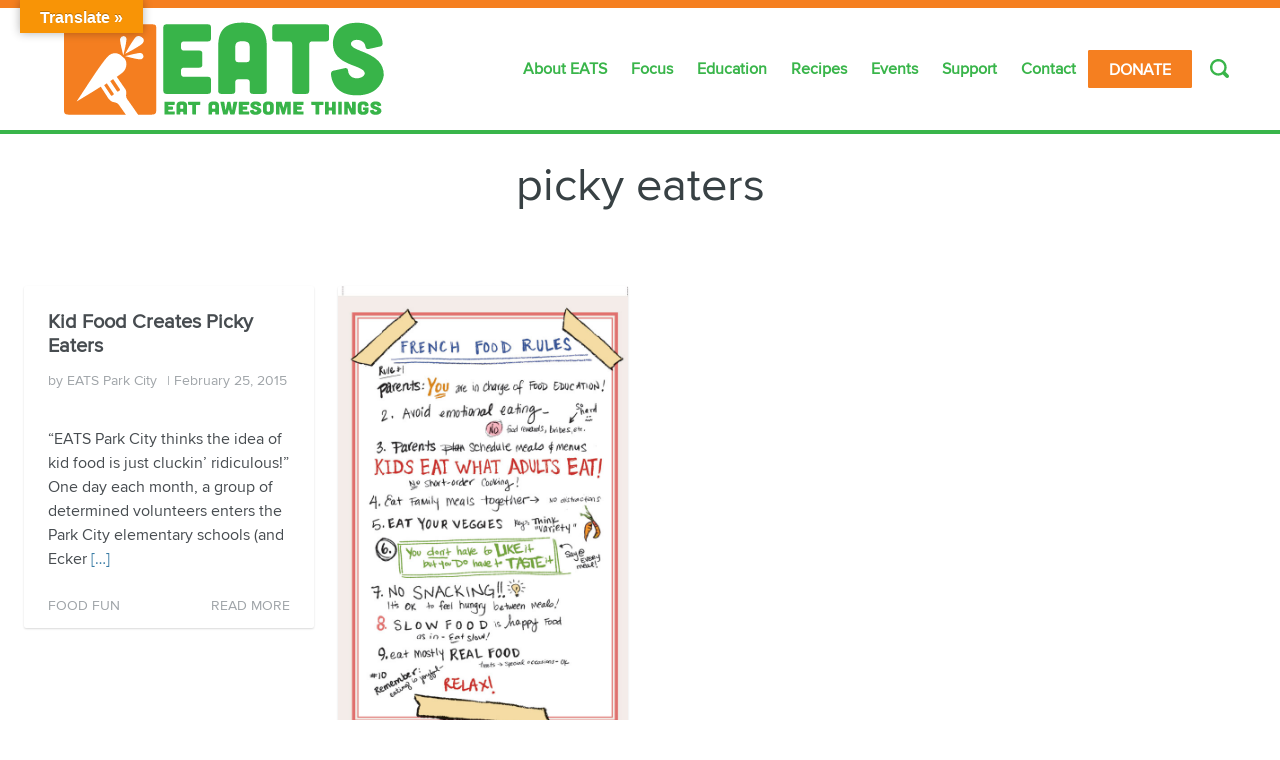

--- FILE ---
content_type: text/html; charset=UTF-8
request_url: https://eatsparkcity.org/tag/picky-eaters/
body_size: 24064
content:
<!DOCTYPE html>

<html lang="en-US">

<head>
	<meta charset="UTF-8" />
<script type="text/javascript">
/* <![CDATA[ */
var gform;gform||(document.addEventListener("gform_main_scripts_loaded",function(){gform.scriptsLoaded=!0}),document.addEventListener("gform/theme/scripts_loaded",function(){gform.themeScriptsLoaded=!0}),window.addEventListener("DOMContentLoaded",function(){gform.domLoaded=!0}),gform={domLoaded:!1,scriptsLoaded:!1,themeScriptsLoaded:!1,isFormEditor:()=>"function"==typeof InitializeEditor,callIfLoaded:function(o){return!(!gform.domLoaded||!gform.scriptsLoaded||!gform.themeScriptsLoaded&&!gform.isFormEditor()||(gform.isFormEditor()&&console.warn("The use of gform.initializeOnLoaded() is deprecated in the form editor context and will be removed in Gravity Forms 3.1."),o(),0))},initializeOnLoaded:function(o){gform.callIfLoaded(o)||(document.addEventListener("gform_main_scripts_loaded",()=>{gform.scriptsLoaded=!0,gform.callIfLoaded(o)}),document.addEventListener("gform/theme/scripts_loaded",()=>{gform.themeScriptsLoaded=!0,gform.callIfLoaded(o)}),window.addEventListener("DOMContentLoaded",()=>{gform.domLoaded=!0,gform.callIfLoaded(o)}))},hooks:{action:{},filter:{}},addAction:function(o,r,e,t){gform.addHook("action",o,r,e,t)},addFilter:function(o,r,e,t){gform.addHook("filter",o,r,e,t)},doAction:function(o){gform.doHook("action",o,arguments)},applyFilters:function(o){return gform.doHook("filter",o,arguments)},removeAction:function(o,r){gform.removeHook("action",o,r)},removeFilter:function(o,r,e){gform.removeHook("filter",o,r,e)},addHook:function(o,r,e,t,n){null==gform.hooks[o][r]&&(gform.hooks[o][r]=[]);var d=gform.hooks[o][r];null==n&&(n=r+"_"+d.length),gform.hooks[o][r].push({tag:n,callable:e,priority:t=null==t?10:t})},doHook:function(r,o,e){var t;if(e=Array.prototype.slice.call(e,1),null!=gform.hooks[r][o]&&((o=gform.hooks[r][o]).sort(function(o,r){return o.priority-r.priority}),o.forEach(function(o){"function"!=typeof(t=o.callable)&&(t=window[t]),"action"==r?t.apply(null,e):e[0]=t.apply(null,e)})),"filter"==r)return e[0]},removeHook:function(o,r,t,n){var e;null!=gform.hooks[o][r]&&(e=(e=gform.hooks[o][r]).filter(function(o,r,e){return!!(null!=n&&n!=o.tag||null!=t&&t!=o.priority)}),gform.hooks[o][r]=e)}});
/* ]]> */
</script>

<title>Tag: picky eaters | EATS Park City</title>
<meta name="viewport" content="width=device-width, initial-scale=1" />
<meta name="generator" content="EATS Park City 1.0" />

<!-- The SEO Framework by Sybre Waaijer -->
<link rel="canonical" href="https://eatsparkcity.org/tag/picky-eaters/" />
<meta property="og:type" content="website" />
<meta property="og:locale" content="en_US" />
<meta property="og:site_name" content="EATS Park City" />
<meta property="og:title" content="Tag: picky eaters | EATS Park City" />
<meta property="og:url" content="https://eatsparkcity.org/tag/picky-eaters/" />
<meta property="og:image" content="https://eatsparkcity.org/wp-content/uploads/2017/09/cropped-eats-favicon.png" />
<meta property="og:image:width" content="512" />
<meta property="og:image:height" content="512" />
<meta name="twitter:card" content="summary_large_image" />
<meta name="twitter:title" content="Tag: picky eaters | EATS Park City" />
<meta name="twitter:image" content="https://eatsparkcity.org/wp-content/uploads/2017/09/cropped-eats-favicon.png" />
<script type="application/ld+json">{"@context":"https://schema.org","@graph":[{"@type":"WebSite","@id":"https://eatsparkcity.org/#/schema/WebSite","url":"https://eatsparkcity.org/","name":"EATS Park City","description":"Eat Awesome Things","inLanguage":"en-US","potentialAction":{"@type":"SearchAction","target":{"@type":"EntryPoint","urlTemplate":"https://eatsparkcity.org/search/{search_term_string}/"},"query-input":"required name=search_term_string"},"publisher":{"@type":"Organization","@id":"https://eatsparkcity.org/#/schema/Organization","name":"EATS Park City","url":"https://eatsparkcity.org/","logo":{"@type":"ImageObject","url":"https://eatsparkcity.org/wp-content/uploads/2017/09/cropped-eats-favicon.png","contentUrl":"https://eatsparkcity.org/wp-content/uploads/2017/09/cropped-eats-favicon.png","width":512,"height":512}}},{"@type":"CollectionPage","@id":"https://eatsparkcity.org/tag/picky-eaters/","url":"https://eatsparkcity.org/tag/picky-eaters/","name":"Tag: picky eaters | EATS Park City","inLanguage":"en-US","isPartOf":{"@id":"https://eatsparkcity.org/#/schema/WebSite"},"breadcrumb":{"@type":"BreadcrumbList","@id":"https://eatsparkcity.org/#/schema/BreadcrumbList","itemListElement":[{"@type":"ListItem","position":1,"item":"https://eatsparkcity.org/","name":"EATS Park City"},{"@type":"ListItem","position":2,"name":"Tag: picky eaters"}]}}]}</script>
<!-- / The SEO Framework by Sybre Waaijer | 2.46ms meta | 0.28ms boot -->

<link rel='dns-prefetch' href='//static.addtoany.com' />
<link rel='dns-prefetch' href='//translate.google.com' />
<link rel='dns-prefetch' href='//secure.gravatar.com' />
<link rel='dns-prefetch' href='//stats.wp.com' />
<link rel='dns-prefetch' href='//v0.wordpress.com' />
<link rel="alternate" type="application/rss+xml" title="EATS Park City &raquo; Feed" href="https://eatsparkcity.org/feed/" />
<link rel="alternate" type="application/rss+xml" title="EATS Park City &raquo; Comments Feed" href="https://eatsparkcity.org/comments/feed/" />
<link rel="alternate" type="text/calendar" title="EATS Park City &raquo; iCal Feed" href="https://eatsparkcity.org/events/?ical=1" />
<link rel="alternate" type="application/rss+xml" title="EATS Park City &raquo; picky eaters Tag Feed" href="https://eatsparkcity.org/tag/picky-eaters/feed/" />
<link rel="pingback" href="https://eatsparkcity.org/xmlrpc.php" />
		<!-- This site uses the Google Analytics by MonsterInsights plugin v9.11.1 - Using Analytics tracking - https://www.monsterinsights.com/ -->
		<!-- Note: MonsterInsights is not currently configured on this site. The site owner needs to authenticate with Google Analytics in the MonsterInsights settings panel. -->
					<!-- No tracking code set -->
				<!-- / Google Analytics by MonsterInsights -->
		<style id='wp-img-auto-sizes-contain-inline-css' type='text/css'>
img:is([sizes=auto i],[sizes^="auto," i]){contain-intrinsic-size:3000px 1500px}
/*# sourceURL=wp-img-auto-sizes-contain-inline-css */
</style>
<link rel='stylesheet' id='wp-block-library-css' href='https://eatsparkcity.org/wp-includes/css/dist/block-library/style.min.css?ver=6.9' type='text/css' media='all' />
<style id='global-styles-inline-css' type='text/css'>
:root{--wp--preset--aspect-ratio--square: 1;--wp--preset--aspect-ratio--4-3: 4/3;--wp--preset--aspect-ratio--3-4: 3/4;--wp--preset--aspect-ratio--3-2: 3/2;--wp--preset--aspect-ratio--2-3: 2/3;--wp--preset--aspect-ratio--16-9: 16/9;--wp--preset--aspect-ratio--9-16: 9/16;--wp--preset--color--black: #000000;--wp--preset--color--cyan-bluish-gray: #abb8c3;--wp--preset--color--white: #ffffff;--wp--preset--color--pale-pink: #f78da7;--wp--preset--color--vivid-red: #cf2e2e;--wp--preset--color--luminous-vivid-orange: #ff6900;--wp--preset--color--luminous-vivid-amber: #fcb900;--wp--preset--color--light-green-cyan: #7bdcb5;--wp--preset--color--vivid-green-cyan: #00d084;--wp--preset--color--pale-cyan-blue: #8ed1fc;--wp--preset--color--vivid-cyan-blue: #0693e3;--wp--preset--color--vivid-purple: #9b51e0;--wp--preset--gradient--vivid-cyan-blue-to-vivid-purple: linear-gradient(135deg,rgb(6,147,227) 0%,rgb(155,81,224) 100%);--wp--preset--gradient--light-green-cyan-to-vivid-green-cyan: linear-gradient(135deg,rgb(122,220,180) 0%,rgb(0,208,130) 100%);--wp--preset--gradient--luminous-vivid-amber-to-luminous-vivid-orange: linear-gradient(135deg,rgb(252,185,0) 0%,rgb(255,105,0) 100%);--wp--preset--gradient--luminous-vivid-orange-to-vivid-red: linear-gradient(135deg,rgb(255,105,0) 0%,rgb(207,46,46) 100%);--wp--preset--gradient--very-light-gray-to-cyan-bluish-gray: linear-gradient(135deg,rgb(238,238,238) 0%,rgb(169,184,195) 100%);--wp--preset--gradient--cool-to-warm-spectrum: linear-gradient(135deg,rgb(74,234,220) 0%,rgb(151,120,209) 20%,rgb(207,42,186) 40%,rgb(238,44,130) 60%,rgb(251,105,98) 80%,rgb(254,248,76) 100%);--wp--preset--gradient--blush-light-purple: linear-gradient(135deg,rgb(255,206,236) 0%,rgb(152,150,240) 100%);--wp--preset--gradient--blush-bordeaux: linear-gradient(135deg,rgb(254,205,165) 0%,rgb(254,45,45) 50%,rgb(107,0,62) 100%);--wp--preset--gradient--luminous-dusk: linear-gradient(135deg,rgb(255,203,112) 0%,rgb(199,81,192) 50%,rgb(65,88,208) 100%);--wp--preset--gradient--pale-ocean: linear-gradient(135deg,rgb(255,245,203) 0%,rgb(182,227,212) 50%,rgb(51,167,181) 100%);--wp--preset--gradient--electric-grass: linear-gradient(135deg,rgb(202,248,128) 0%,rgb(113,206,126) 100%);--wp--preset--gradient--midnight: linear-gradient(135deg,rgb(2,3,129) 0%,rgb(40,116,252) 100%);--wp--preset--font-size--small: 13px;--wp--preset--font-size--medium: 20px;--wp--preset--font-size--large: 36px;--wp--preset--font-size--x-large: 42px;--wp--preset--spacing--20: 0.44rem;--wp--preset--spacing--30: 0.67rem;--wp--preset--spacing--40: 1rem;--wp--preset--spacing--50: 1.5rem;--wp--preset--spacing--60: 2.25rem;--wp--preset--spacing--70: 3.38rem;--wp--preset--spacing--80: 5.06rem;--wp--preset--shadow--natural: 6px 6px 9px rgba(0, 0, 0, 0.2);--wp--preset--shadow--deep: 12px 12px 50px rgba(0, 0, 0, 0.4);--wp--preset--shadow--sharp: 6px 6px 0px rgba(0, 0, 0, 0.2);--wp--preset--shadow--outlined: 6px 6px 0px -3px rgb(255, 255, 255), 6px 6px rgb(0, 0, 0);--wp--preset--shadow--crisp: 6px 6px 0px rgb(0, 0, 0);}:where(.is-layout-flex){gap: 0.5em;}:where(.is-layout-grid){gap: 0.5em;}body .is-layout-flex{display: flex;}.is-layout-flex{flex-wrap: wrap;align-items: center;}.is-layout-flex > :is(*, div){margin: 0;}body .is-layout-grid{display: grid;}.is-layout-grid > :is(*, div){margin: 0;}:where(.wp-block-columns.is-layout-flex){gap: 2em;}:where(.wp-block-columns.is-layout-grid){gap: 2em;}:where(.wp-block-post-template.is-layout-flex){gap: 1.25em;}:where(.wp-block-post-template.is-layout-grid){gap: 1.25em;}.has-black-color{color: var(--wp--preset--color--black) !important;}.has-cyan-bluish-gray-color{color: var(--wp--preset--color--cyan-bluish-gray) !important;}.has-white-color{color: var(--wp--preset--color--white) !important;}.has-pale-pink-color{color: var(--wp--preset--color--pale-pink) !important;}.has-vivid-red-color{color: var(--wp--preset--color--vivid-red) !important;}.has-luminous-vivid-orange-color{color: var(--wp--preset--color--luminous-vivid-orange) !important;}.has-luminous-vivid-amber-color{color: var(--wp--preset--color--luminous-vivid-amber) !important;}.has-light-green-cyan-color{color: var(--wp--preset--color--light-green-cyan) !important;}.has-vivid-green-cyan-color{color: var(--wp--preset--color--vivid-green-cyan) !important;}.has-pale-cyan-blue-color{color: var(--wp--preset--color--pale-cyan-blue) !important;}.has-vivid-cyan-blue-color{color: var(--wp--preset--color--vivid-cyan-blue) !important;}.has-vivid-purple-color{color: var(--wp--preset--color--vivid-purple) !important;}.has-black-background-color{background-color: var(--wp--preset--color--black) !important;}.has-cyan-bluish-gray-background-color{background-color: var(--wp--preset--color--cyan-bluish-gray) !important;}.has-white-background-color{background-color: var(--wp--preset--color--white) !important;}.has-pale-pink-background-color{background-color: var(--wp--preset--color--pale-pink) !important;}.has-vivid-red-background-color{background-color: var(--wp--preset--color--vivid-red) !important;}.has-luminous-vivid-orange-background-color{background-color: var(--wp--preset--color--luminous-vivid-orange) !important;}.has-luminous-vivid-amber-background-color{background-color: var(--wp--preset--color--luminous-vivid-amber) !important;}.has-light-green-cyan-background-color{background-color: var(--wp--preset--color--light-green-cyan) !important;}.has-vivid-green-cyan-background-color{background-color: var(--wp--preset--color--vivid-green-cyan) !important;}.has-pale-cyan-blue-background-color{background-color: var(--wp--preset--color--pale-cyan-blue) !important;}.has-vivid-cyan-blue-background-color{background-color: var(--wp--preset--color--vivid-cyan-blue) !important;}.has-vivid-purple-background-color{background-color: var(--wp--preset--color--vivid-purple) !important;}.has-black-border-color{border-color: var(--wp--preset--color--black) !important;}.has-cyan-bluish-gray-border-color{border-color: var(--wp--preset--color--cyan-bluish-gray) !important;}.has-white-border-color{border-color: var(--wp--preset--color--white) !important;}.has-pale-pink-border-color{border-color: var(--wp--preset--color--pale-pink) !important;}.has-vivid-red-border-color{border-color: var(--wp--preset--color--vivid-red) !important;}.has-luminous-vivid-orange-border-color{border-color: var(--wp--preset--color--luminous-vivid-orange) !important;}.has-luminous-vivid-amber-border-color{border-color: var(--wp--preset--color--luminous-vivid-amber) !important;}.has-light-green-cyan-border-color{border-color: var(--wp--preset--color--light-green-cyan) !important;}.has-vivid-green-cyan-border-color{border-color: var(--wp--preset--color--vivid-green-cyan) !important;}.has-pale-cyan-blue-border-color{border-color: var(--wp--preset--color--pale-cyan-blue) !important;}.has-vivid-cyan-blue-border-color{border-color: var(--wp--preset--color--vivid-cyan-blue) !important;}.has-vivid-purple-border-color{border-color: var(--wp--preset--color--vivid-purple) !important;}.has-vivid-cyan-blue-to-vivid-purple-gradient-background{background: var(--wp--preset--gradient--vivid-cyan-blue-to-vivid-purple) !important;}.has-light-green-cyan-to-vivid-green-cyan-gradient-background{background: var(--wp--preset--gradient--light-green-cyan-to-vivid-green-cyan) !important;}.has-luminous-vivid-amber-to-luminous-vivid-orange-gradient-background{background: var(--wp--preset--gradient--luminous-vivid-amber-to-luminous-vivid-orange) !important;}.has-luminous-vivid-orange-to-vivid-red-gradient-background{background: var(--wp--preset--gradient--luminous-vivid-orange-to-vivid-red) !important;}.has-very-light-gray-to-cyan-bluish-gray-gradient-background{background: var(--wp--preset--gradient--very-light-gray-to-cyan-bluish-gray) !important;}.has-cool-to-warm-spectrum-gradient-background{background: var(--wp--preset--gradient--cool-to-warm-spectrum) !important;}.has-blush-light-purple-gradient-background{background: var(--wp--preset--gradient--blush-light-purple) !important;}.has-blush-bordeaux-gradient-background{background: var(--wp--preset--gradient--blush-bordeaux) !important;}.has-luminous-dusk-gradient-background{background: var(--wp--preset--gradient--luminous-dusk) !important;}.has-pale-ocean-gradient-background{background: var(--wp--preset--gradient--pale-ocean) !important;}.has-electric-grass-gradient-background{background: var(--wp--preset--gradient--electric-grass) !important;}.has-midnight-gradient-background{background: var(--wp--preset--gradient--midnight) !important;}.has-small-font-size{font-size: var(--wp--preset--font-size--small) !important;}.has-medium-font-size{font-size: var(--wp--preset--font-size--medium) !important;}.has-large-font-size{font-size: var(--wp--preset--font-size--large) !important;}.has-x-large-font-size{font-size: var(--wp--preset--font-size--x-large) !important;}
/*# sourceURL=global-styles-inline-css */
</style>

<style id='classic-theme-styles-inline-css' type='text/css'>
/*! This file is auto-generated */
.wp-block-button__link{color:#fff;background-color:#32373c;border-radius:9999px;box-shadow:none;text-decoration:none;padding:calc(.667em + 2px) calc(1.333em + 2px);font-size:1.125em}.wp-block-file__button{background:#32373c;color:#fff;text-decoration:none}
/*# sourceURL=/wp-includes/css/classic-themes.min.css */
</style>
<link rel='stylesheet' id='ub-extension-style-css-css' href='https://eatsparkcity.org/wp-content/plugins/ultimate-blocks/src/extensions/style.css?ver=6.9' type='text/css' media='all' />
<link rel='stylesheet' id='google-language-translator-css' href='https://eatsparkcity.org/wp-content/plugins/google-language-translator/css/style.css?ver=6.0.20' type='text/css' media='' />
<link rel='stylesheet' id='glt-toolbar-styles-css' href='https://eatsparkcity.org/wp-content/plugins/google-language-translator/css/toolbar.css?ver=6.0.20' type='text/css' media='' />
<link rel='stylesheet' id='style-css' href='https://eatsparkcity.org/wp-content/themes/eatspc/style.css?ver=6.9' type='text/css' media='all' />
<link rel='stylesheet' id='tablepress-default-css' href='https://eatsparkcity.org/wp-content/plugins/tablepress/css/build/default.css?ver=3.2.6' type='text/css' media='all' />
<link rel='stylesheet' id='addtoany-css' href='https://eatsparkcity.org/wp-content/plugins/add-to-any/addtoany.min.css?ver=1.16' type='text/css' media='all' />
<link rel='stylesheet' id='pp-animate-css' href='https://eatsparkcity.org/wp-content/plugins/bbpowerpack/assets/css/animate.min.css?ver=3.5.1' type='text/css' media='all' />
<script type="text/javascript" id="addtoany-core-js-before">
/* <![CDATA[ */
window.a2a_config=window.a2a_config||{};a2a_config.callbacks=[];a2a_config.overlays=[];a2a_config.templates={};

//# sourceURL=addtoany-core-js-before
/* ]]> */
</script>
<script type="text/javascript" defer src="https://static.addtoany.com/menu/page.js" id="addtoany-core-js"></script>
<script type="text/javascript" src="https://eatsparkcity.org/wp-includes/js/jquery/jquery.min.js?ver=3.7.1" id="jquery-core-js"></script>
<script type="text/javascript" src="https://eatsparkcity.org/wp-includes/js/jquery/jquery-migrate.min.js?ver=3.4.1" id="jquery-migrate-js"></script>
<script type="text/javascript" defer src="https://eatsparkcity.org/wp-content/plugins/add-to-any/addtoany.min.js?ver=1.1" id="addtoany-jquery-js"></script>
<link rel="https://api.w.org/" href="https://eatsparkcity.org/wp-json/" /><link rel="alternate" title="JSON" type="application/json" href="https://eatsparkcity.org/wp-json/wp/v2/tags/26" />		<script>
			var bb_powerpack = {
				version: '2.40.10',
				getAjaxUrl: function() { return atob( 'aHR0cHM6Ly9lYXRzcGFya2NpdHkub3JnL3dwLWFkbWluL2FkbWluLWFqYXgucGhw' ); },
				callback: function() {},
				mapMarkerData: {},
				post_id: '661',
				search_term: '',
				current_page: 'https://eatsparkcity.org/tag/picky-eaters/',
				conditionals: {
					is_front_page: false,
					is_home: false,
					is_archive: true,
					current_post_type: '',
					is_tax: false,
										current_tax: 'post_tag',
					current_term: 'picky-eaters',
										is_author: false,
					current_author: false,
					is_search: false,
									}
			};
		</script>
		<style>#google_language_translator a{display:none!important;}div.skiptranslate.goog-te-gadget{display:inline!important;}.goog-te-gadget{color:transparent!important;}.goog-te-gadget{font-size:0px!important;}.goog-branding{display:none;}.goog-tooltip{display: none!important;}.goog-tooltip:hover{display: none!important;}.goog-text-highlight{background-color:transparent!important;border:none!important;box-shadow:none!important;}#google_language_translator select.goog-te-combo{color:#32373c;}#google_language_translator{color:transparent;}body{top:0px!important;}#goog-gt-{display:none!important;}font font{background-color:transparent!important;box-shadow:none!important;position:initial!important;}#glt-translate-trigger{left:20px;right:auto;}#glt-translate-trigger > span{color:#ffffff;}#glt-translate-trigger{background:#f89406;}</style><script type="text/javascript" async="" src="https://eatsparkcity.org/wp-content/plugins/ziplist-recipe-plugin/zlrecipe_print.js"></script>
<link charset="utf-8" href="https://eatsparkcity.org/wp-content/plugins/ziplist-recipe-plugin/zlrecipe-std.css" rel="stylesheet" type="text/css" />
<meta name="tec-api-version" content="v1"><meta name="tec-api-origin" content="https://eatsparkcity.org"><link rel="alternate" href="https://eatsparkcity.org/wp-json/tribe/events/v1/events/?tags=picky-eaters" />	<style>img#wpstats{display:none}</style>
		
<!-- Meta Pixel Code -->
<script type='text/javascript'>
!function(f,b,e,v,n,t,s){if(f.fbq)return;n=f.fbq=function(){n.callMethod?
n.callMethod.apply(n,arguments):n.queue.push(arguments)};if(!f._fbq)f._fbq=n;
n.push=n;n.loaded=!0;n.version='2.0';n.queue=[];t=b.createElement(e);t.async=!0;
t.src=v;s=b.getElementsByTagName(e)[0];s.parentNode.insertBefore(t,s)}(window,
document,'script','https://connect.facebook.net/en_US/fbevents.js');
</script>
<!-- End Meta Pixel Code -->
<script type='text/javascript'>var url = window.location.origin + '?ob=open-bridge';
            fbq('set', 'openbridge', '933114140600282', url);
fbq('init', '933114140600282', {}, {
    "agent": "wordpress-6.9-4.1.5"
})</script><script type='text/javascript'>
    fbq('track', 'PageView', []);
  </script><link rel="icon" href="https://eatsparkcity.org/wp-content/uploads/2017/09/cropped-eats-favicon-32x32.png" sizes="32x32" />
<link rel="icon" href="https://eatsparkcity.org/wp-content/uploads/2017/09/cropped-eats-favicon-192x192.png" sizes="192x192" />
<link rel="apple-touch-icon" href="https://eatsparkcity.org/wp-content/uploads/2017/09/cropped-eats-favicon-180x180.png" />
<meta name="msapplication-TileImage" content="https://eatsparkcity.org/wp-content/uploads/2017/09/cropped-eats-favicon-270x270.png" />
		<style type="text/css" id="wp-custom-css">
			#glt-translate-trigger {
	top: 0;
	bottom: auto;
}

.bienvenidos{
	text-shadow: 0px 0px 3px rgba(0,0,0,0.42);
}

.eats-wrapper{
	max-width:1140px;
	margin:0 auto;
	padding:10px 20px;
	font-size:19px;
}

.eats-cocina{
	font-size:24px;
	font-weight:700;
}

.singular-page-6276 .wp-block-image{
    margin-bottom:0 !important;
}

.singular-page-6276 .aligncenter{
    margin: 0 auto 0 !important;
}

.singular-page-6276 .content{
	padding-bottom:0 !important;
}

.singular-page-6276 .bold{
	font-weight:700;
}

.singular-page-6276 .eats-orange{
	background:#f47e20;
}

.eats-sub-titles{
	font-size:31px;
	font-weight:300;
	text-align:center;
}

.eats-disclaimer{
	color:#000000;
	font-size:16px;
}

.eats-white-text{
	color:#ffffff;
	font-size:20px;
}

.eats-education, .eats-logos{
	display:flex;
}

.eats-education-single{
	flex:1;
	padding:0 30px;
}

.eats-logo-single{
	flex:1;
	padding:0 30px;
}

.eats-logo-single img{
	display:block;
	margin:0 auto;
}

.eats-education-single img{
	max-width:120px;
	display:block;
	margin:0 auto;
}

.eats-education-single h4{
	text-align:center;
	color:#f47e20;
	font-weight:800;
}

.eats-education-single p{
	text-align:center;
}

.eats-facebook-section{
	display:flex;
	align-items: center;
    justify-content: center;
}

.eats-facebook-one img{
	width:90px;
	margin-right:20px;
}

.eats-facebook-two p{
color:#ffffff;
	font-size:40px;
	font-weight:800;
	margin-bottom:0;
}

.eats-section-title{
	margin-bottom:5px;
	margin-top:50px;
	font-size:36px;
	font-weight:800;
}

.eats-section-title-new{
	margin-bottom:5px;
	margin-top:10px;
	font-size:36px;
	font-weight:800;
}

.eats-section-title-white{
	margin-bottom:5px;
	margin-top:50px;
	color:#ffffff;
	font-size:36px;
	font-weight:800;
}

hr.eats-hr{
	border-top:1px solid #f47e20;
}

.eats-bottom-divider{
	margin-top:0 !important;
	margin-bottom:0 !important;
	width: 100%;
}

@media only screen and (max-width: 800px) {
  .eats-education, .eats-logos{
	display:initial;
}
}

.social-links li.linkedin a {
color: #0072b1;
}
.post-content .entry {
	overflow: hidden;
}
.layout-2c-l .content .page-content {
	max-width: 70%;
}		</style>
			
	<!-- Global site tag (gtag.js) - Google Ads: 608101273 --> <script async src="https://www.googletagmanager.com/gtag/js?id=AW-608101273"></script> <script> window.dataLayer = window.dataLayer || []; function gtag(){dataLayer.push(arguments);} gtag('js', new Date()); gtag('config', 'AW-608101273'); </script>
			
	<!-- Event snippet for Website traffic conversion page --> <script> gtag('event', 'conversion', {'send_to': 'AW-608101273/okZKCNCehu4CEJnH-6EC'}); </script>
		
<link rel='stylesheet' id='jetpack-swiper-library-css' href='https://eatsparkcity.org/wp-content/plugins/jetpack/_inc/blocks/swiper.css?ver=15.4' type='text/css' media='all' />
<link rel='stylesheet' id='jetpack-carousel-css' href='https://eatsparkcity.org/wp-content/plugins/jetpack/modules/carousel/jetpack-carousel.css?ver=15.4' type='text/css' media='all' />
</head>

<body class="wordpress ltr en en-us parent-theme y2026 m01 d21 h03 wednesday logged-out plural archive taxonomy taxonomy-post_tag taxonomy-post_tag-picky-eaters layout-1c no-js fl-builder-2-10-0-5 fl-no-js dwpb-push-page dwpb-allow-close tribe-no-js">

<div hidden><svg style="position: absolute; width: 0; height: 0; overflow: hidden;" version="1.1" xmlns="http://www.w3.org/2000/svg" xmlns:xlink="http://www.w3.org/1999/xlink">
<defs>
<symbol id="icon-facebook" viewBox="0 0 32 32">
<title>facebook</title>
<path class="path1" d="M20.7 15.333h-2.778v9.333h-3.989v-9.333h-2.656v-2.667h2.656v-1.556c0-1.467 0.467-3.756 3.522-3.756h3.122v3.089h-1.878c-0.012-0.001-0.027-0.001-0.042-0.001-0.417 0-0.756 0.338-0.756 0.756 0 0.040 0.003 0.079 0.009 0.117l-0.001 1.351h3.1zM15.922 0c-0.020-0-0.043-0-0.067-0-8.837 0-16 7.163-16 16s7.163 16 16 16c8.836 0 16-7.163 16-16 0-0.007 0-0.014 0-0.022 0-8.809-7.128-15.952-15.931-15.978h-0.002z"></path>
</symbol>
<symbol id="icon-flickr" viewBox="0 0 32 32">
<title>flickr</title>
<path class="path1" d="M21.9 20.667c-0.007 0-0.014 0-0.022 0-2.209 0-4-1.791-4-4s1.791-4 4-4c2.209 0 4 1.791 4 4 0 0.003 0 0.007 0 0.011 0 2.199-1.78 3.983-3.977 3.989zM10 20.667c-0.020 0-0.043 0.001-0.067 0.001-2.209 0-4-1.791-4-4s1.791-4 4-4c2.209 0 4 1.791 4 3.999 0 0.003 0 0.008 0 0.012 0 2.183-1.754 3.957-3.93 3.988zM15.922 0c-0.020-0-0.043-0-0.067-0-8.837 0-16 7.163-16 16s7.163 16 16 16c8.836 0 16-7.163 16-16 0-0.007 0-0.014 0-0.022 0-8.809-7.128-15.952-15.931-15.978z"></path>
</symbol>
<symbol id="icon-google" viewBox="0 0 32 32">
<title>google</title>
<path class="path1" d="M29.742 7.942c-1.433-2.433-3.406-4.407-5.764-5.798-2.316-1.363-5.011-2.144-7.89-2.144-0.045 0-0.089 0-0.134 0.001-0.034-0-0.082-0.001-0.13-0.001-2.911 0-5.632 0.811-7.951 2.219-2.365 1.394-4.339 3.368-5.73 5.726-1.363 2.316-2.144 5.011-2.144 7.89 0 0.045 0 0.089 0.001 0.134-0 0.034-0.001 0.082-0.001 0.13 0 2.911 0.811 5.632 2.219 7.951 2.792 4.74 7.932 7.923 13.816 7.951 0.045 0 0.093 0.001 0.141 0.001 2.911 0 5.632-0.811 7.951-2.219 4.74-2.793 7.923-7.932 7.951-13.816-0.114-2.975-0.967-5.724-2.379-8.103zM25.771 19.574c-0.924 3.282-3.544 5.782-6.829 6.521-0.828 0.2-1.708 0.308-2.613 0.308-0.986 0-1.941-0.128-2.851-0.368-1.376-0.381-2.641-1.040-3.726-1.913-2.382-1.905-3.908-4.836-3.908-8.123 0-0.73 0.075-1.442 0.218-2.129 0.189-0.919 0.501-1.794 0.918-2.607 1.729-3.368 5.236-5.673 9.281-5.673 1.29 0 2.525 0.234 3.665 0.662 1.225 0.47 2.338 1.172 3.282 2.053l-0.006-0.005c-0.327 0.35-0.677 0.685-1.012 1.020l-1.946 1.923c-0.615-0.591-1.366-1.043-2.203-1.305-0.568-0.176-1.175-0.271-1.804-0.271-1.724 0-3.282 0.714-4.393 1.862-0.66 0.675-1.173 1.492-1.49 2.401-0.226 0.648-0.348 1.343-0.348 2.066s0.122 1.418 0.348 2.064l-0.013-0.044c0 0.101 0.086 0.202 0.132 0.304 0.472 1.182 1.244 2.159 2.224 2.868 0.682 0.483 1.466 0.833 2.314 1.010 0.414 0.081 0.843 0.123 1.282 0.123s0.868-0.042 1.284-0.122c0.823-0.143 1.594-0.46 2.268-0.91l-0.022 0.014c1.076-0.736 1.837-1.866 2.074-3.178l-5.656-0.030q0-2.032 0-4.056h9.795c0.074 0.388 0.135 0.863 0.169 1.345 0.021 0.294 0.032 0.589 0.032 0.887 0 1.177-0.17 2.314-0.487 3.388z"></path>
</symbol>
<symbol id="icon-houzz" viewBox="0 0 32 32">
<title>houzz</title>
<path class="path1" d="M28.811 6.433c-2.954-3.946-7.617-6.472-12.871-6.472-8.855 0-16.033 7.178-16.033 16.033s7.178 16.033 16.033 16.033c5.253 0 9.916-2.526 12.841-6.431 2.008-2.652 3.203-5.95 3.219-9.527v-0.070c0-0.005 0-0.012 0-0.019 0-3.601-1.198-6.923-3.218-9.588zM15.611 11.889l6.356-3.767v14.678l-6.356 3.767v-7.311l6.356-3.767zM15.611 19.267l-6.356 3.767v-14.911l6.3-3.767v7.544l-6.3 3.767z"></path>
</symbol>
<symbol id="icon-instagram" viewBox="0 0 32 32">
<title>instagram</title>
<path class="path1" d="M24.118 9.861c-0.358-0.912-1.066-1.621-1.955-1.971-0.597-0.228-1.26-0.36-1.953-0.369-1.1-0.052-1.428-0.058-4.213-0.058s-3.113 0-4.209 0.058c-0.697 0.009-1.36 0.141-1.973 0.374-0.873 0.345-1.581 1.053-1.931 1.942-0.228 0.597-0.36 1.26-0.369 1.953-0.052 1.1-0.058 1.428-0.058 4.213s0 3.113 0.058 4.209c0.009 0.697 0.141 1.36 0.374 1.973 0.345 0.873 1.053 1.581 1.942 1.931 0.597 0.228 1.26 0.36 1.953 0.369 1.1 0.052 1.428 0.058 4.213 0.058s3.113 0 4.209-0.058c0.697-0.009 1.36-0.141 1.973-0.374 0.873-0.345 1.581-1.053 1.931-1.942 0.228-0.597 0.36-1.26 0.369-1.953 0.052-1.1 0.058-1.428 0.058-4.213s0-3.113-0.058-4.209c-0.009-0.697-0.141-1.36-0.374-1.973zM16.003 21.346c-2.954 0-5.349-2.395-5.349-5.349s2.395-5.349 5.349-5.349c2.954 0 5.349 2.395 5.349 5.349s-2.395 5.349-5.349 5.349zM21.565 11.679c-0.691 0-1.25-0.56-1.25-1.25s0.56-1.25 1.25-1.25c0.691 0 1.25 0.56 1.25 1.25 0 0.004 0 0.008 0 0.013 0 0.691-0.56 1.25-1.25 1.25-0.002 0-0.005 0-0.007-0z"></path>
<path class="path2" d="M19.477 16.003c0 1.919-1.555 3.474-3.474 3.474s-3.474-1.555-3.474-3.474c0-1.919 1.555-3.474 3.474-3.474s3.474 1.555 3.474 3.474z"></path>
<path class="path3" d="M16.003 0c-0.002 0-0.004 0-0.006 0-8.838 0-16.003 7.165-16.003 16.003s7.165 16.003 16.003 16.003c8.838 0 16.003-7.165 16.003-16.003-0.007-8.833-7.164-15.992-15.996-16.003zM26.354 20.296c-0.019 0.912-0.194 1.778-0.501 2.579-0.535 1.352-1.626 2.443-2.995 2.984-0.785 0.301-1.65 0.477-2.555 0.496-1.123 0.071-1.477 0.071-4.3 0.071s-3.184 0-4.292-0.064c-0.912-0.019-1.778-0.194-2.579-0.501-1.352-0.535-2.443-1.626-2.984-2.995-0.301-0.785-0.477-1.65-0.496-2.555-0.052-1.117-0.065-1.471-0.065-4.3s0-3.184 0.064-4.292c0.019-0.912 0.194-1.778 0.501-2.579 0.535-1.352 1.626-2.443 2.995-2.984 0.785-0.301 1.65-0.477 2.555-0.496 1.117-0.052 1.471-0.065 4.3-0.065s3.184 0 4.292 0.064c0.912 0.019 1.778 0.194 2.579 0.501 1.352 0.535 2.443 1.626 2.984 2.995 0.301 0.785 0.477 1.65 0.496 2.555 0.052 1.117 0.065 1.471 0.065 4.3s0.006 3.171-0.064 4.286z"></path>
</symbol>
<symbol id="icon-linkedin" viewBox="0 0 32 32">
<title>linkedin</title>
<path class="path1" d="M29.815 7.961c-1.405-2.42-3.434-4.449-5.854-5.854-2.341-1.405-5.151-2.107-7.961-2.107s-5.62 0.702-8.039 2.185c-2.42 1.405-4.449 3.434-5.854 5.854-1.405 2.341-2.107 5.151-2.107 7.961s0.702 5.62 2.185 8.039c1.405 2.419 3.434 4.449 5.854 5.854s5.229 2.185 8.039 2.185c2.81 0 5.62-0.702 8.039-2.185 2.419-1.405 4.449-3.434 5.854-5.854s2.185-5.229 2.185-8.039c-0.156-2.81-0.859-5.62-2.341-8.039v0zM11.239 23.883h-3.746v-11.239h3.746v11.239zM10.927 10.615c-0.39 0.39-1.015 0.624-1.561 0.546v0c-0.546 0-1.093-0.156-1.483-0.546s-0.546-0.859-0.546-1.405c0-0.546 0.156-1.015 0.546-1.405s1.015-0.546 1.561-0.546c0.546 0 1.093 0.156 1.483 0.546s0.624 0.859 0.546 1.405c0.078 0.546-0.156 1.015-0.546 1.405v0zM24.741 23.883h-3.746v-6.010c0-0.624-0.156-1.327-0.468-1.873-0.312-0.468-0.859-0.702-1.405-0.702-0.468 0-0.859 0.156-1.171 0.39s-0.546 0.624-0.702 0.937c-0.078 0.312-0.156 0.624-0.156 0.937v6.244h-3.746c0-3.044 0-5.463 0-7.337s0-2.966 0-3.356v-0.546h3.746v1.561c0.156-0.234 0.312-0.39 0.468-0.624s0.39-0.39 0.624-0.624c0.312-0.234 0.624-0.39 1.015-0.468 0.39-0.156 0.859-0.156 1.327-0.156 1.171-0.078 2.341 0.39 3.122 1.249 0.859 1.093 1.249 2.42 1.171 3.746v6.634h-0.078z"></path>
</symbol>
<symbol id="icon-pinterest" viewBox="0 0 32 32">
<title>pinterest</title>
<path class="path1" d="M16.111 0c-8.889 0-16.111 7.111-16.111 15.889s7.111 16 15.889 16.111c8.889 0 16-7.111 16.111-15.889 0 0 0 0 0-0.111 0-8.778-7.111-16-15.889-16zM17.556 21.333v0c-1.444-0.111-2-0.778-3.111-1.444-0.667 3.222-1.333 6.333-3.556 7.889-0.667-4.889 1-8.556 1.778-12.444-1.333-2.222 0.111-6.778 3-5.667 3.444 1.333-3 8.444 1.333 9.333 4.556 0.889 6.444-7.889 3.556-10.778-4.111-4.111-11.889-0.111-10.889 5.889 0.222 1.444 1.778 1.889 0.556 3.889-2.667-0.556-3.444-2.667-3.333-5.444 0.111-4.556 4-7.667 7.889-8.111 4.889-0.556 9.556 1.778 10.222 6.444 0.778 5.111-2.222 10.778-7.444 10.444z"></path>
</symbol>
<symbol id="icon-twitter" viewBox="0 0 32 32">
<title>twitter</title>
<path class="path1" d="M22.911 12.511c0 0.156 0 0.3 0 0.456 0 0.020 0 0.043 0 0.066 0 5.48-4.442 9.922-9.922 9.922-1.994 0-3.85-0.588-5.405-1.6 0.288 0.055 0.576 0.073 0.869 0.073 1.644 0 3.156-0.567 4.351-1.516-1.539-0.019-2.823-1.020-3.274-2.398 0.189 0.015 0.415 0.037 0.646 0.037 0.333 0 0.656-0.047 0.961-0.134-1.634-0.331-2.825-1.738-2.825-3.423 0-0.001 0-0.003 0-0.004v0c0.455 0.257 0.996 0.415 1.572 0.433-0.951-0.64-1.572-1.716-1.572-2.937 0-0.645 0.173-1.249 0.476-1.769 1.734 2.125 4.308 3.494 7.204 3.616-0.039-0.24-0.072-0.516-0.072-0.799 0-1.933 1.561-3.5 3.491-3.511 1.005 0.001 1.909 0.428 2.543 1.109 0.802-0.131 2.602-0.331 2.602-0.331-0.467 0.7-0.956 2.222-1.644 2.711zM15.922 0c-0.020-0-0.043-0-0.067-0-8.837 0-16 7.163-16 16s7.163 16 16 16c8.836 0 16-7.163 16-16 0-0.007 0-0.014 0-0.022 0-8.809-7.128-15.952-15.931-15.978z"></path>
</symbol>
<symbol id="icon-youtube" viewBox="0 0 32 32">
<title>youtube</title>
<path class="path1" d="M26.091 20.962c-0.111 0.111-0.111 0.223-0.111 0.223v0.111c-0.223 0.78-1.003 1.338-1.895 1.338h0.223c-2.787 0.334-5.575 0.558-8.362 0.558s-5.575-0.223-8.362-0.558h0.223c-0.892 0-1.672-0.558-1.895-1.338v-0.111c-0.112-0.111-0.112-0.223-0.112-0.223-0.223-1.672-0.335-3.345-0.335-5.017s0.112-3.345 0.335-5.017c0.112-0.111 0.112-0.223 0.112-0.223v0c0.223-0.892 1.003-1.449 1.895-1.449h-0.112c2.787-0.335 5.575-0.557 8.362-0.557s5.575 0.223 8.362 0.557h-0.223c0.892 0 1.672 0.557 1.895 1.338v0.111c0.111 0.111 0.111 0.223 0.111 0.223 0.223 1.672 0.334 3.345 0.334 5.017-0.111 1.784-0.223 3.456-0.446 5.017zM15.944 0c-8.808 0-16.056 7.136-16.056 15.944s7.136 16.056 15.944 16.056c8.808 0 16.056-7.136 16.056-15.944 0 0 0 0 0 0 0.111-8.92-7.024-16.056-15.944-16.056 0 0 0 0 0 0z"></path>
<path class="path2" d="M19.066 16.502l-4.237 3.122c-0.111 0.111-0.335 0.111-0.557 0s-0.223-0.223-0.223-0.446v-6.132c0-0.223 0.111-0.335 0.223-0.446 0.223-0.111 0.335-0.111 0.557 0l4.237 3.122c0.111 0.111 0.223 0.334 0.223 0.446s0 0.223-0.223 0.334c0 0 0 0 0 0z"></path>
</symbol>
</defs>
</svg>
</div>

	<div id="site" class="hfeed site">

		<header class="site-header">

			<nav class="site-nav">

				<div class="contained">

					<a class="site-nav__home" href="https://eatsparkcity.org" title="EATS Park City">
						
						<svg xmlns="http://www.w3.org/2000/svg" width="472" height="137" viewBox="0 0 472 137">
						  <g fill="none" fill-rule="evenodd">
						    <path fill="#F47E20" d="M117.2602,49.5803 C117.2602,52.5663 114.9522,54.3093 112.6142,54.3093 C110.1532,54.3093 104.6932,53.0703 102.8292,52.7203 C100.9582,52.3713 90.1742,49.5803 90.1742,49.5803 L90.1742,49.5763 C90.1742,49.5763 100.9582,46.7833 102.8292,46.4353 C104.6932,46.0893 109.8432,44.8493 112.3062,44.8493 C114.6442,44.8493 117.1042,46.5943 117.1042,49.5763 L117.2602,49.5803 Z M90.1742,46.1643 L90.1742,46.1593 C90.1742,46.1593 96.9872,34.0353 98.5212,31.8013 C100.0522,29.5663 103.1452,24.1493 105.6292,21.6643 C107.9952,19.3023 110.9842,18.8553 115.1452,21.8673 L115.1452,21.8753 C119.3072,24.8883 117.6972,28.8533 115.3382,31.2133 C112.8532,33.6993 107.1022,36.6163 104.8722,38.1483 C102.6312,39.6773 90.1742,46.1643 90.1742,46.1643 L90.1742,46.1643 Z M87.4252,48.4193 L87.4172,48.4193 C87.4172,48.4193 84.6252,36.8333 84.2752,34.9693 C83.9302,33.0993 82.6902,27.7923 82.6902,25.3283 C82.6902,22.9913 84.4352,20.2113 87.4172,20.2113 L87.4252,19.8423 C90.4072,19.8423 92.1452,21.9213 92.1452,24.2603 C92.1452,26.7203 90.9102,33.1583 90.5602,35.0193 C90.2182,36.8853 87.4252,48.4193 87.4252,48.4193 L87.4252,48.4193 Z M129.6522,2.6383 L6.2702,2.6383 C2.5942,2.6383 0.0002,3.0453 0.0002,6.9123 L0.0002,130.7063 C0.0002,134.3833 2.5942,135.8193 6.2702,135.8193 L91.2132,135.8193 L83.0512,124.3313 C83.0512,124.3313 80.3182,120.0313 78.0682,118.8323 C77.2522,118.3963 76.4642,118.1623 75.7272,117.9303 C73.6122,117.3313 71.7082,117.2243 70.0452,116.1933 C67.7812,114.7903 65.7372,112.3463 65.7372,112.3463 L54.2252,94.5643 C42.1252,102.4063 18.6722,116.3963 18.6722,116.3963 L18.6622,116.3963 C18.6622,116.3963 42.0582,80.6603 45.6702,75.3883 C49.2852,70.1173 59.1712,55.4553 65.0352,49.5913 C70.6062,44.0183 79.9622,42.8703 87.0732,51.1943 L87.0782,51.1943 C94.1902,55.3553 93.1212,67.0313 87.5552,72.5943 C85.3482,74.8053 81.7422,77.2593 77.8192,80.0543 L79.5892,82.4973 L89.2212,96.4803 C89.3752,96.6983 89.9632,97.3023 90.4672,98.2533 C90.9402,99.1583 91.4842,100.1913 91.6972,101.3353 C92.0572,103.3053 91.6482,104.9173 91.5952,107.1533 C91.6102,107.8723 91.6282,108.6093 91.7322,109.4513 C92.0372,111.9883 95.3792,115.9083 95.3792,115.9083 L109.2562,135.8193 L129.6522,135.8193 C133.5202,135.8193 135.9552,134.5763 135.9552,130.7063 L135.9552,109.0443 L135.9552,28.5793 L135.9552,6.9123 C135.9552,3.0453 133.5202,2.6383 129.6522,2.6383 L129.6522,2.6383 Z"/>
						    <path fill="#F47E20" d="M79.955 101.6398L82.238 100.0778C82.884 99.6338 82.958 99.0128 82.516 98.3668L72.527 83.4118C71.043 84.4148 69.58 85.3918 68.197 86.3118L78.225 101.3038C78.663 101.9528 79.275 102.1108 79.955 101.6398M60.6415 91.3293C60.2795 91.5723 59.7705 91.9153 59.1395 92.3333L69.2455 107.4543C69.6885 108.1033 70.2845 108.2673 70.9665 107.7993L72.9515 106.4433C73.5985 105.9983 73.6715 105.3753 73.2345 104.7293L63.1505 89.6463C62.1705 90.2943 61.3185 90.8633 60.6415 91.3293"/>
						    <path fill="#38B449" d="M212.4321 2.6384C215.3611 2.6384 216.8261 4.1034 216.8261 7.0344L216.8261 23.4414C216.8261 26.2264 215.3611 27.8394 212.4321 27.8394L176.9771 27.8394C174.1931 27.8394 172.5781 29.3044 172.5781 32.2334L172.5781 36.9214C172.5781 39.7054 174.1931 41.3164 176.9771 41.3164L199.6861 41.3164C202.6141 41.3164 204.0801 42.7824 204.0801 45.7124L204.0801 62.1224C204.0801 64.9064 202.6141 66.5174 199.6861 66.5174L176.9771 66.5174C174.1931 66.5174 172.5781 67.9814 172.5781 70.9144L172.5781 75.6024C172.5781 78.3844 174.1931 79.9964 176.9771 79.9964L212.4321 79.9964C215.3611 79.9964 216.8261 81.4604 216.8261 84.3914L216.8261 100.8004C216.8261 103.7314 215.3611 105.1964 212.4321 105.1964L150.8951 105.1964C148.1141 105.1964 146.5021 103.5854 146.5021 100.8004L146.5021 7.0344C146.5021 4.1034 148.1141 2.6384 150.8951 2.6384L212.4321 2.6384zM273.9643 38.093C273.9643 31.062 272.9393 27.545 263.2693 27.545 253.6003 27.545 252.5743 31.062 252.5743 38.093L252.5743 54.063C252.5743 56.848 254.1863 58.459 256.9693 58.459L269.5703 58.459C272.5003 58.312 273.9643 56.848 273.9643 53.919L273.9643 38.093zM299.1623 100.217C299.1623 103.438 297.7003 105.197 294.7693 105.197L278.3603 105.197C275.5763 105.197 273.9643 103.731 273.9643 100.8L273.9643 88.055C273.9643 85.125 272.5003 83.659 269.5703 83.659L256.9693 83.659C254.1863 83.659 252.5743 85.125 252.5743 88.055L252.5743 100.8C252.5743 103.731 251.1103 105.197 248.1783 105.197L231.7703 105.197C228.9853 105.197 227.3733 103.438 227.3733 100.217L227.3733 38.093C227.3733 19.635 230.3043 0 263.2693 0 296.2353 0 299.1623 19.635 299.1623 38.093L299.1623 100.217zM336.5219 32.2331C336.5219 29.3041 335.0569 27.8391 332.1289 27.8391L311.6179 27.8391C308.8329 27.8391 307.2209 26.2271 307.2209 23.4411L307.2209 7.0341C307.2209 4.1031 308.8329 2.6381 311.6179 2.6381L386.6309 2.6381C389.5589 2.6381 391.0259 4.1031 391.0259 7.0341L391.0259 23.4411C391.0259 26.2271 389.5589 27.8391 386.6309 27.8391L366.1199 27.8391C363.3339 27.8391 361.7239 29.3041 361.7239 32.2331L361.7239 100.8001C361.7239 103.5861 360.2579 105.1961 357.3269 105.1961L340.9179 105.1961C338.1349 105.1961 336.5219 103.5861 336.5219 100.8001L336.5219 32.2331zM449.4828 38.9724C446.5508 39.5594 445.0878 38.2404 444.6478 35.3094 443.6218 29.3044 438.7878 25.4934 431.8998 25.4934 426.1848 25.4934 422.6708 28.8634 423.2558 32.2334 425.3078 43.6604 471.6058 43.3684 471.6058 77.0664 471.6058 81.4604 466.6248 107.3944 431.8998 107.3944 401.1338 107.3944 394.5418 87.1764 393.8108 75.7484 393.6598 73.1094 394.9788 71.4974 397.6178 70.9144L414.1708 67.2504C417.1028 66.6634 418.7158 67.9814 419.0088 71.0594 419.5938 78.0914 425.0158 82.1944 431.8998 82.1944 439.0798 82.1944 444.3548 77.9464 443.4748 73.9904 440.6928 61.5354 396.5918 64.3204 396.5918 30.6204 396.4448 26.2264 399.0848.2944 431.8998.2944 462.0828.2944 469.1148 19.9264 469.9968 30.4744 470.1408 33.1124 468.8248 34.7244 466.1858 35.3094L449.4828 38.9724zM162.4325 116.7731C163.0695 116.7731 163.3885 117.0431 163.3885 117.5831L163.3885 120.6061C163.3885 121.1191 163.0695 121.4161 162.4325 121.4161L154.7225 121.4161C154.1175 121.4161 153.7665 121.6861 153.7665 122.2261L153.7665 123.0891C153.7665 123.6021 154.1175 123.8991 154.7225 123.8991L159.6605 123.8991C160.2975 123.8991 160.6165 124.1691 160.6165 124.7091L160.6165 127.7321C160.6165 128.2451 160.2975 128.5421 159.6605 128.5421L154.7225 128.5421C154.1175 128.5421 153.7665 128.8121 153.7665 129.3521L153.7665 130.2151C153.7665 130.7291 154.1175 131.0251 154.7225 131.0251L162.4325 131.0251C163.0695 131.0251 163.3885 131.2951 163.3885 131.8351L163.3885 134.8581C163.3885 135.3981 163.0695 135.6681 162.4325 135.6681L149.0515 135.6681C148.4455 135.6681 148.0955 135.3711 148.0955 134.8581L148.0955 117.5831C148.0955 117.0431 148.4455 116.7731 149.0515 116.7731L162.4325 116.7731zM176.0683 123.3054C176.0683 122.0104 175.8453 121.3624 173.7423 121.3624 171.6393 121.3624 171.4163 122.0104 171.4163 123.3054L171.4163 126.2474C171.4163 126.7604 171.7673 127.0574 172.3723 127.0574L175.1123 127.0574C175.7493 127.0304 176.0683 126.7604 176.0683 126.2214L176.0683 123.3054zM181.5483 134.7504C181.5483 135.3444 181.2293 135.6684 180.5923 135.6684L177.0243 135.6684C176.4193 135.6684 176.0683 135.3984 176.0683 134.8584L176.0683 132.5104C176.0683 131.9704 175.7493 131.7004 175.1123 131.7004L172.3723 131.7004C171.7673 131.7004 171.4163 131.9704 171.4163 132.5104L171.4163 134.8584C171.4163 135.3984 171.0983 135.6684 170.4613 135.6684L166.8923 135.6684C166.2873 135.6684 165.9363 135.3444 165.9363 134.7504L165.9363 123.3054C165.9363 119.9044 166.5733 116.2874 173.7423 116.2874 180.9113 116.2874 181.5483 119.9044 181.5483 123.3054L181.5483 134.7504zM189.29 122.2258C189.29 121.6858 188.972 121.4158 188.334 121.4158L183.874 121.4158C183.269 121.4158 182.918 121.1188 182.918 120.6058L182.918 117.5828C182.918 117.0428 183.269 116.7728 183.874 116.7728L200.186 116.7728C200.824 116.7728 201.143 117.0428 201.143 117.5828L201.143 120.6058C201.143 121.1188 200.824 121.4158 200.186 121.4158L195.726 121.4158C195.121 121.4158 194.77 121.6858 194.77 122.2258L194.77 134.8588C194.77 135.3718 194.452 135.6678 193.814 135.6678L190.246 135.6678C189.641 135.6678 189.29 135.3718 189.29 134.8588L189.29 122.2258zM223.0932 123.3054C223.0932 122.0104 222.8702 121.3624 220.7672 121.3624 218.6642 121.3624 218.4412 122.0104 218.4412 123.3054L218.4412 126.2474C218.4412 126.7604 218.7922 127.0574 219.3972 127.0574L222.1372 127.0574C222.7742 127.0304 223.0932 126.7604 223.0932 126.2214L223.0932 123.3054zM228.5732 134.7504C228.5732 135.3444 228.2542 135.6684 227.6172 135.6684L224.0492 135.6684C223.4432 135.6684 223.0932 135.3984 223.0932 134.8584L223.0932 132.5104C223.0932 131.9704 222.7742 131.7004 222.1372 131.7004L219.3972 131.7004C218.7922 131.7004 218.4412 131.9704 218.4412 132.5104L218.4412 134.8584C218.4412 135.3984 218.1232 135.6684 217.4862 135.6684L213.9172 135.6684C213.3122 135.6684 212.9612 135.3444 212.9612 134.7504L212.9612 123.3054C212.9612 119.9044 213.5982 116.2874 220.7672 116.2874 227.9362 116.2874 228.5732 119.9044 228.5732 123.3054L228.5732 134.7504zM230.707 117.6638C230.58 117.0978 230.898 116.7728 231.567 116.7728L235.359 116.7728C235.933 116.7728 236.347 117.0168 236.41 117.4748L238.227 128.7308C238.29 129.0008 238.545 129.0008 238.608 128.7308L240.743 117.4748C240.839 117.0168 241.222 116.7728 241.795 116.7728L244.534 116.7728C245.108 116.7728 245.49 117.0168 245.586 117.4748L247.721 128.7308C247.784 129.0008 248.039 129.0008 248.103 128.7308L249.919 117.4748C249.982 117.0168 250.397 116.7728 250.971 116.7728L254.761 116.7728C255.43 116.7728 255.749 117.0978 255.622 117.6638L251.703 134.9668C251.607 135.4248 251.226 135.6678 250.651 135.6678L246.159 135.6678C245.586 135.6678 245.235 135.4248 245.108 134.9668L243.355 128.3258C243.292 128.0568 243.037 128.0568 242.974 128.3258L241.222 134.9668C241.094 135.4248 240.743 135.6678 240.17 135.6678L235.678 135.6678C235.104 135.6678 234.722 135.4248 234.626 134.9668L230.707 117.6638zM272.2523 116.7731C272.8893 116.7731 273.2073 117.0431 273.2073 117.5831L273.2073 120.6061C273.2073 121.1191 272.8893 121.4161 272.2523 121.4161L264.5413 121.4161C263.9363 121.4161 263.5863 121.6861 263.5863 122.2261L263.5863 123.0891C263.5863 123.6021 263.9363 123.8991 264.5413 123.8991L269.4803 123.8991C270.1173 123.8991 270.4363 124.1691 270.4363 124.7091L270.4363 127.7321C270.4363 128.2451 270.1173 128.5421 269.4803 128.5421L264.5413 128.5421C263.9363 128.5421 263.5863 128.8121 263.5863 129.3521L263.5863 130.2151C263.5863 130.7291 263.9363 131.0251 264.5413 131.0251L272.2523 131.0251C272.8893 131.0251 273.2073 131.2951 273.2073 131.8351L273.2073 134.8581C273.2073 135.3981 272.8893 135.6681 272.2523 135.6681L258.8703 135.6681C258.2653 135.6681 257.9143 135.3711 257.9143 134.8581L257.9143 117.5831C257.9143 117.0431 258.2653 116.7731 258.8703 116.7731L272.2523 116.7731zM286.3979 123.4675C285.7609 123.5755 285.4429 123.3325 285.3469 122.7925 285.1239 121.6855 284.0729 120.9845 282.5749 120.9845 281.3329 120.9845 280.5679 121.6045 280.6959 122.2255 281.1409 124.3315 291.2099 124.2775 291.2099 130.4855 291.2099 131.2955 290.1259 136.0725 282.5749 136.0725 275.8839 136.0725 274.4509 132.3475 274.2919 130.2425 274.2589 129.7565 274.5459 129.4595 275.1199 129.3515L278.7199 128.6765C279.3569 128.5695 279.7079 128.8125 279.7709 129.3785 279.8989 130.6745 281.0779 131.4305 282.5749 131.4305 284.1359 131.4305 285.2839 130.6475 285.0919 129.9185 284.4869 127.6245 274.8969 128.1375 274.8969 121.9285 274.8649 121.1185 275.4379 116.3415 282.5749 116.3415 289.1379 116.3415 290.6679 119.9585 290.8589 121.9025 290.8909 122.3875 290.6039 122.6845 290.0309 122.7925L286.3979 123.4675zM303.9525 124.277C303.9525 122.199 303.7935 120.93 301.4355 120.93 299.0785 120.93 298.9185 122.199 298.9185 124.277L298.9185 128.164C298.9185 130.242 299.0785 131.511 301.4355 131.511 303.7935 131.511 303.9525 130.242 303.9525 128.164L303.9525 124.277zM309.4325 129.595C309.4325 131.376 308.9865 136.154 301.4355 136.154 293.8855 136.154 293.4385 131.376 293.4385 129.595L293.4385 122.846C293.4385 121.065 293.8855 116.287 301.4355 116.287 308.9865 116.287 309.4325 121.065 309.4325 122.846L309.4325 129.595zM320.1049 116.7731C320.6789 116.7731 320.9979 117.0431 321.1249 117.5021L323.3869 125.3571C323.4509 125.6271 323.7059 125.6271 323.7689 125.3571L326.0319 117.5021C326.1589 117.0431 326.4769 116.7731 327.0509 116.7731L333.6459 116.7731C334.2839 116.7731 334.6019 117.0431 334.6019 117.5831L334.6019 134.8581C334.6019 135.3711 334.2839 135.6681 333.6459 135.6681L330.0779 135.6681C329.4719 135.6681 329.1219 135.3711 329.1219 134.8581L329.1219 124.2231C329.1219 124.0341 328.8349 124.0071 328.7709 124.1961L325.6809 134.9661C325.5529 135.4251 325.2029 135.6681 324.6289 135.6681L322.5269 135.6681C321.9539 135.6681 321.6029 135.4251 321.4749 134.9661L318.3849 124.1961C318.3209 124.0071 318.0349 124.0341 318.0349 124.2231L318.0349 134.8581C318.0349 135.3711 317.7149 135.6681 317.0789 135.6681L313.5099 135.6681C312.8739 135.6681 312.5539 135.3711 312.5539 134.8581L312.5539 117.5831C312.5539 117.0431 312.8739 116.7731 313.5099 116.7731L320.1049 116.7731zM352.3793 116.7731C353.0163 116.7731 353.3343 117.0431 353.3343 117.5831L353.3343 120.6061C353.3343 121.1191 353.0163 121.4161 352.3793 121.4161L344.6683 121.4161C344.0633 121.4161 343.7133 121.6861 343.7133 122.2261L343.7133 123.0891C343.7133 123.6021 344.0633 123.8991 344.6683 123.8991L349.6073 123.8991C350.2443 123.8991 350.5633 124.1691 350.5633 124.7091L350.5633 127.7321C350.5633 128.2451 350.2443 128.5421 349.6073 128.5421L344.6683 128.5421C344.0633 128.5421 343.7133 128.8121 343.7133 129.3521L343.7133 130.2151C343.7133 130.7291 344.0633 131.0251 344.6683 131.0251L352.3793 131.0251C353.0163 131.0251 353.3343 131.2951 353.3343 131.8351L353.3343 134.8581C353.3343 135.3981 353.0163 135.6681 352.3793 135.6681L338.9973 135.6681C338.3923 135.6681 338.0413 135.3711 338.0413 134.8581L338.0413 117.5831C338.0413 117.0431 338.3923 116.7731 338.9973 116.7731L352.3793 116.7731zM370.9525 122.2258C370.9525 121.6858 370.6345 121.4158 369.9965 121.4158L365.5365 121.4158C364.9315 121.4158 364.5805 121.1188 364.5805 120.6058L364.5805 117.5828C364.5805 117.0428 364.9315 116.7728 365.5365 116.7728L381.8485 116.7728C382.4865 116.7728 382.8055 117.0428 382.8055 117.5828L382.8055 120.6058C382.8055 121.1188 382.4865 121.4158 381.8485 121.4158L377.3895 121.4158C376.7835 121.4158 376.4325 121.6858 376.4325 122.2258L376.4325 134.8588C376.4325 135.3718 376.1135 135.6678 375.4765 135.6678L371.9085 135.6678C371.3035 135.6678 370.9525 135.3718 370.9525 134.8588L370.9525 122.2258zM389.4945 116.7731C390.0995 116.7731 390.4505 117.0701 390.4505 117.5831L390.4505 124.3311C390.4505 124.8441 390.8015 125.1411 391.4065 125.1411L394.4655 125.1411C395.1015 125.1411 395.4205 124.8441 395.4205 124.3311L395.4205 117.5831C395.4205 117.0701 395.7705 116.7731 396.3765 116.7731L399.9445 116.7731C400.5825 116.7731 400.9005 117.0431 400.9005 117.5831L400.9005 134.8581C400.9005 135.3711 400.5825 135.6681 399.9445 135.6681L396.3765 135.6681C395.7705 135.6681 395.4205 135.3711 395.4205 134.8581L395.4205 130.5931C395.4205 130.0531 395.1015 129.7841 394.4655 129.7841L391.4065 129.7841C390.8015 129.7841 390.4505 130.0531 390.4505 130.5931L390.4505 134.8581C390.4505 135.3711 390.1315 135.6681 389.4945 135.6681L385.9265 135.6681C385.3205 135.6681 384.9705 135.3711 384.9705 134.8581L384.9705 117.5831C384.9705 117.0431 385.2895 116.7731 385.9265 116.7731L389.4945 116.7731zM408.8022 116.7731C409.4392 116.7731 409.7582 117.0431 409.7582 117.5831L409.7582 134.8581C409.7582 135.3711 409.4392 135.6681 408.8022 135.6681L405.2972 135.6681C404.6922 135.6681 404.3412 135.3711 404.3412 134.8581L404.3412 117.5831C404.3412 117.0431 404.6922 116.7731 405.2972 116.7731L408.8022 116.7731zM418.8373 116.7731C419.3793 116.7731 419.7293 116.9621 419.9523 117.3941L424.2853 126.3821C424.4123 126.6261 424.6673 126.5711 424.6673 126.3011L424.6673 117.5831C424.6673 117.0431 425.0183 116.7731 425.6233 116.7731L429.1913 116.7731C429.8283 116.7731 430.1483 117.0431 430.1483 117.5831L430.1483 134.8581C430.1483 135.3711 429.8283 135.6681 429.1913 135.6681L424.5083 135.6681C423.9673 135.6681 423.6163 135.4791 423.3933 135.0471L419.0603 126.0591C418.9333 125.8151 418.6783 125.8701 418.6783 126.1401L418.6783 134.8581C418.6783 135.3711 418.3593 135.6681 417.7223 135.6681L414.1533 135.6681C413.5483 135.6681 413.1973 135.3711 413.1973 134.8581L413.1973 117.5831C413.1973 117.0431 413.5483 116.7731 414.1533 116.7731L418.8373 116.7731zM433.2699 122.8464C433.2699 121.0654 433.7159 116.2874 441.2669 116.2874 447.9579 116.2874 449.0729 120.0124 449.2319 122.1174 449.2639 122.6034 448.9769 122.9004 448.4039 123.0084L444.8029 123.6834C444.1659 123.7914 443.8159 123.5484 443.7519 122.9814 443.6239 121.6854 443.0829 120.9294 441.2669 120.9294 438.9099 120.9294 438.7499 122.1994 438.7499 124.2774L438.7499 128.1644C438.7499 130.2424 438.9099 131.5114 441.2669 131.5114 443.6239 131.5114 443.7839 130.2424 443.7839 128.9204L441.9359 128.9204C441.3309 128.9204 440.9799 128.6234 440.9799 128.1104L440.9799 125.9504C440.9799 125.4104 441.3309 125.1404 441.9359 125.1404L448.3079 125.1404C448.9459 125.1404 449.2639 125.4104 449.2639 125.9504L449.2639 129.5954C449.2639 131.3764 448.8179 136.1544 441.2669 136.1544 433.7159 136.1544 433.2699 131.3764 433.2699 129.5954L433.2699 122.8464zM463.4398 123.4675C462.8028 123.5755 462.4848 123.3325 462.3888 122.7925 462.1658 121.6855 461.1148 120.9845 459.6168 120.9845 458.3748 120.9845 457.6098 121.6045 457.7368 122.2255 458.1828 124.3315 468.2518 124.2775 468.2518 130.4855 468.2518 131.2955 467.1688 136.0725 459.6168 136.0725 452.9258 136.0725 451.4928 132.3475 451.3338 130.2425 451.3008 129.7565 451.5878 129.4595 452.1618 129.3515L455.7618 128.6765C456.3988 128.5695 456.7498 128.8125 456.8128 129.3785 456.9408 130.6745 458.1198 131.4305 459.6168 131.4305 461.1778 131.4305 462.3248 130.6475 462.1338 129.9185 461.5288 127.6245 451.9388 128.1375 451.9388 121.9285 451.9068 121.1185 452.4798 116.3415 459.6168 116.3415 466.1798 116.3415 467.7098 119.9585 467.9008 121.9025 467.9318 122.3875 467.6458 122.6845 467.0728 122.7925L463.4398 123.4675z"/>
						  </g>
						</svg>

					</a>

					
	<ul id="menu-primary" class="site-nav_primary"><li id="menu-item-33" class="menu-item menu-item-type-post_type menu-item-object-page menu-item-has-children menu-item-33"><a href="https://eatsparkcity.org/about/">About EATS</a>
<ul class="sub-menu">
	<li id="menu-item-81" class="menu-item menu-item-type-post_type menu-item-object-page menu-item-81"><a href="https://eatsparkcity.org/about/our-mission/">Our Mission and Values</a></li>
	<li id="menu-item-231" class="menu-item menu-item-type-post_type menu-item-object-page menu-item-231"><a href="https://eatsparkcity.org/about/leadership/">Leadership</a></li>
	<li id="menu-item-1209" class="menu-item menu-item-type-post_type menu-item-object-page menu-item-1209"><a href="https://eatsparkcity.org/about/staff/">EATS Staff</a></li>
	<li id="menu-item-2153" class="menu-item menu-item-type-post_type menu-item-object-page menu-item-2153"><a href="https://eatsparkcity.org/employment/">Employment</a></li>
	<li id="menu-item-7431" class="menu-item menu-item-type-post_type menu-item-object-page menu-item-7431"><a href="https://eatsparkcity.org/financial-information/">Financial Information</a></li>
	<li id="menu-item-1364" class="menu-item menu-item-type-post_type menu-item-object-page menu-item-1364"><a href="https://eatsparkcity.org/food-service-pcsd/">Park City School District (PCSD)</a></li>
	<li id="menu-item-6803" class="menu-item menu-item-type-post_type menu-item-object-page menu-item-6803"><a href="https://eatsparkcity.org/eats-espanol/">EATS en Español</a></li>
</ul>
</li>
<li id="menu-item-1288" class="menu-item menu-item-type-post_type menu-item-object-page menu-item-has-children menu-item-1288"><a href="https://eatsparkcity.org/programs/">Focus</a>
<ul class="sub-menu">
	<li id="menu-item-5200" class="menu-item menu-item-type-post_type menu-item-object-page menu-item-5200"><a href="https://eatsparkcity.org/programs/advocacy/">Advocacy</a></li>
	<li id="menu-item-1290" class="menu-item menu-item-type-post_type menu-item-object-page menu-item-1290"><a href="https://eatsparkcity.org/programs/school-gardens/">Gardens &#038; Sustainability</a></li>
	<li id="menu-item-3830" class="menu-item menu-item-type-post_type menu-item-object-page menu-item-3830"><a href="https://eatsparkcity.org/programs/food-security/">Food Security</a></li>
</ul>
</li>
<li id="menu-item-6844" class="menu-item menu-item-type-post_type menu-item-object-page menu-item-has-children menu-item-6844"><a href="https://eatsparkcity.org/education/">Education</a>
<ul class="sub-menu">
	<li id="menu-item-1292" class="menu-item menu-item-type-post_type menu-item-object-page menu-item-1292"><a href="https://eatsparkcity.org/programs/cooking-classes/">Cooking Classes</a></li>
	<li id="menu-item-2600" class="menu-item menu-item-type-post_type menu-item-object-page menu-item-2600"><a href="https://eatsparkcity.org/programs/eats-camps/">Camps</a></li>
	<li id="menu-item-5114" class="menu-item menu-item-type-taxonomy menu-item-object-category menu-item-5114"><a href="https://eatsparkcity.org/category/virtual-cooking-classes/">Virtual Cooking Classes</a></li>
	<li id="menu-item-6805" class="menu-item menu-item-type-post_type menu-item-object-page current_page_parent menu-item-6805"><a href="https://eatsparkcity.org/blog/">Blog</a></li>
</ul>
</li>
<li id="menu-item-2410" class="menu-item menu-item-type-custom menu-item-object-custom menu-item-2410"><a href="/recipes/">Recipes</a></li>
<li id="menu-item-889" class="menu-item menu-item-type-custom menu-item-object-custom menu-item-has-children menu-item-889"><a href="#">Events</a>
<ul class="sub-menu">
	<li id="menu-item-8368" class="menu-item menu-item-type-post_type menu-item-object-page menu-item-8368"><a href="https://eatsparkcity.org/fork-in-the-road-copy/">FORK in the Road 2023</a></li>
	<li id="menu-item-6989" class="menu-item menu-item-type-post_type menu-item-object-page menu-item-6989"><a href="https://eatsparkcity.org/eats-family-picnic/">EATS Family Picnic</a></li>
</ul>
</li>
<li id="menu-item-3070" class="menu-item menu-item-type-custom menu-item-object-custom menu-item-has-children menu-item-3070"><a href="#">Support</a>
<ul class="sub-menu">
	<li id="menu-item-8338" class="menu-item menu-item-type-post_type menu-item-object-page menu-item-8338"><a href="https://eatsparkcity.org/livepcgivepc2022/">Live PC Give PC</a></li>
	<li id="menu-item-3085" class="menu-item menu-item-type-post_type menu-item-object-page menu-item-3085"><a href="https://eatsparkcity.org/harvest-table/">Harvest Table</a></li>
	<li id="menu-item-72" class="menu-item menu-item-type-post_type menu-item-object-page menu-item-72"><a href="https://eatsparkcity.org/get-involved/">Get Involved</a></li>
	<li id="menu-item-237" class="menu-item menu-item-type-post_type menu-item-object-page menu-item-237"><a href="https://eatsparkcity.org/partnerships/">Partnerships</a></li>
	<li id="menu-item-7960" class="menu-item menu-item-type-post_type menu-item-object-page menu-item-7960"><a href="https://eatsparkcity.org/matching-gifts/">Matching Gifts</a></li>
	<li id="menu-item-3071" class="menu-item menu-item-type-post_type menu-item-object-page menu-item-3071"><a href="https://eatsparkcity.org/donate/">Donate</a></li>
</ul>
</li>
<li id="menu-item-36" class="menu-item menu-item-type-post_type menu-item-object-page menu-item-has-children menu-item-36"><a href="https://eatsparkcity.org/contact/">Contact</a>
<ul class="sub-menu">
	<li id="menu-item-464" class="menu-item menu-item-type-post_type menu-item-object-page menu-item-464"><a href="https://eatsparkcity.org/contact/newsletter/">Join Our Newsletter</a></li>
	<li id="menu-item-8362" class="menu-item menu-item-type-post_type menu-item-object-page menu-item-8362"><a href="https://eatsparkcity.org/year-in-review/">Prior Newsletters</a></li>
</ul>
</li>
<li id="menu-item-7101" class="btn button menu-item menu-item-type-custom menu-item-object-custom menu-item-7101"><a href="https://secure.qgiv.com/for/eatparcit/">Donate</a></li>
</ul>
	<div class="site-search" role="search">

	<form method="get" class="search-form" action="https://eatsparkcity.org/">
	<div>
		<input class="search-text" type="search" name="s" placeholder="Search: type keywords, press enter..." onfocus="if(this.value==this.defaultValue)this.value='';" onblur="if(this.value=='')this.value=this.defaultValue;" />
		<input class="search-submit button" name="submit" type="submit" value="Search" />
	</div>
	</form>

</div>

	<button class="toggle-menu" type="button" aria-label="Toggle Navigation">
    		
		<span></span>

	</button>


				</div>

			</nav>

		</header>
	<main class="content" itemprop="mainContentOfPage"> 
	<div class="page-content">

	
		


	<header class="page-header blog-header">

		<h1 class="page-title tag-title"><span>picky eaters</span></h1>

		<div class="loop-description tag-description">
					</div>

		</header>


	
	 

		<div class="articles" id="article-list">
			<div class="grid-sizer"></div><div class="gutter-sizer"></div>

	
	
	
	
		
		
<article id="post-661" class="entry author-kari post-661 post type-post status-publish format-standard category-food-fun tag-picky-eaters" itemscope="itemscope" itemtype="http://schema.org/BlogPosting" itemprop="blogPost">

	
	<div class="entry-img">

		
	</div>

	
	<div class="article-content">

	<header class="entry-header">

		<h2 class="entry-title" itemprop="headline"><a href="https://eatsparkcity.org/kid-food-creates-picky-eaters/" rel="bookmark" itemprop="url">Kid Food Creates Picky Eaters</a></h2>
		<div class="entry-byline">
			<span class="entry-author" itemprop="author" itemscope="itemscope" itemtype="http://schema.org/Person">by <a href="https://eatsparkcity.org/author/kari/" title="Posts by EATS Park City" rel="author" class="url fn n" itemprop="url"><span itemprop="name">EATS Park City</span></a></span> |
			<time class="entry-published updated" datetime="2015-02-25T13:53:52-07:00" itemprop="datePublished" title="Wednesday, February 25, 2015, 1:53 pm">February 25, 2015</time>
			
		</div>

	</header>

	<div class="entry-summary" itemprop="description">
		<p>&#8220;EATS Park City thinks the idea of kid food is just cluckin&#8217; ridiculous!&#8221; One day each month, a group of determined volunteers enters the Park City elementary schools (and Ecker <a href="https://eatsparkcity.org/kid-food-creates-picky-eaters/" class="more-link">[&hellip;]</a></p>
	</div>

	
	<footer class="entry-footer">
		<span class="entry-terms category" itemprop="articleSection"><a href="https://eatsparkcity.org/category/food-fun/" rel="tag">Food Fun</a></span>		<span class="readmore"><a href="https://eatsparkcity.org/kid-food-creates-picky-eaters/" rel="bookmark">Read More</a></span>
	</footer>

	
	</div>

</article>



		
	
		
		
<article id="post-187" class="entry author-kari post-187 post type-post status-publish format-standard category-food-fun tag-picky-eaters" itemscope="itemscope" itemtype="http://schema.org/BlogPosting" itemprop="blogPost">

	
	<div class="entry-img">

		<a href="https://eatsparkcity.org/cure-picky-eaters-according-to-the-french/"><img src="https://eatsparkcity.org/wp-content/uploads/2014/09/French-Food-Rules.jpg" alt="French-Food-Rules" class="portrait cw-greater thumbnail full" width="646" height="1052" itemprop="image" /></a>
	</div>

	
	<div class="article-content">

	<header class="entry-header">

		<h2 class="entry-title" itemprop="headline"><a href="https://eatsparkcity.org/cure-picky-eaters-according-to-the-french/" rel="bookmark" itemprop="url">Cure Picky Eaters, According to the French</a></h2>
		<div class="entry-byline">
			<span class="entry-author" itemprop="author" itemscope="itemscope" itemtype="http://schema.org/Person">by <a href="https://eatsparkcity.org/author/kari/" title="Posts by EATS Park City" rel="author" class="url fn n" itemprop="url"><span itemprop="name">EATS Park City</span></a></span> |
			<time class="entry-published updated" datetime="2014-07-09T05:37:10-06:00" itemprop="datePublished" title="Wednesday, July 9, 2014, 5:37 am">July 9, 2014</time>
			
		</div>

	</header>

	<div class="entry-summary" itemprop="description">
		<p>I wanted to share an article from Bon Appetit on How to Cure Your Kids Picky Eating Habits. Thought this might inspire our French speaking students and parents!</p>
	</div>

	
	<footer class="entry-footer">
		<span class="entry-terms category" itemprop="articleSection"><a href="https://eatsparkcity.org/category/food-fun/" rel="tag">Food Fun</a></span>		<span class="readmore"><a href="https://eatsparkcity.org/cure-picky-eaters-according-to-the-french/" rel="bookmark">Read More</a></span>
	</footer>

	
	</div>

</article>



		
	

	
	

	 

		</div>


	
			
	</div>
	

		
	</main>
	
	<footer class="site-footer" itemscope="itemscope" itemtype="http://schema.org/WPFooter">

		<div class="contained">

		
		
	<aside class="sidebar-footer sidebar" role="complementary" aria-label="Footer Widgets" itemscope="itemscope" itemtype="http://schema.org/WPSideBar">

		<section id="execphp-2" class="widget-odd widget-first widget-1 no-title widget widget_execphp"><h3 class="widget-title">EATS Copyright Info</h3>			<div class="execphpwidget"><p><a  href="https://eatsparkcity.org" title="EATS Park City"><br />
<svg xmlns="http://www.w3.org/2000/svg" width="472" height="137" viewBox="0 0 472 137">
  <g fill="none" fill-rule="evenodd">
    <path fill="#F47E20" d="M117.2602,49.5803 C117.2602,52.5663 114.9522,54.3093 112.6142,54.3093 C110.1532,54.3093 104.6932,53.0703 102.8292,52.7203 C100.9582,52.3713 90.1742,49.5803 90.1742,49.5803 L90.1742,49.5763 C90.1742,49.5763 100.9582,46.7833 102.8292,46.4353 C104.6932,46.0893 109.8432,44.8493 112.3062,44.8493 C114.6442,44.8493 117.1042,46.5943 117.1042,49.5763 L117.2602,49.5803 Z M90.1742,46.1643 L90.1742,46.1593 C90.1742,46.1593 96.9872,34.0353 98.5212,31.8013 C100.0522,29.5663 103.1452,24.1493 105.6292,21.6643 C107.9952,19.3023 110.9842,18.8553 115.1452,21.8673 L115.1452,21.8753 C119.3072,24.8883 117.6972,28.8533 115.3382,31.2133 C112.8532,33.6993 107.1022,36.6163 104.8722,38.1483 C102.6312,39.6773 90.1742,46.1643 90.1742,46.1643 L90.1742,46.1643 Z M87.4252,48.4193 L87.4172,48.4193 C87.4172,48.4193 84.6252,36.8333 84.2752,34.9693 C83.9302,33.0993 82.6902,27.7923 82.6902,25.3283 C82.6902,22.9913 84.4352,20.2113 87.4172,20.2113 L87.4252,19.8423 C90.4072,19.8423 92.1452,21.9213 92.1452,24.2603 C92.1452,26.7203 90.9102,33.1583 90.5602,35.0193 C90.2182,36.8853 87.4252,48.4193 87.4252,48.4193 L87.4252,48.4193 Z M129.6522,2.6383 L6.2702,2.6383 C2.5942,2.6383 0.0002,3.0453 0.0002,6.9123 L0.0002,130.7063 C0.0002,134.3833 2.5942,135.8193 6.2702,135.8193 L91.2132,135.8193 L83.0512,124.3313 C83.0512,124.3313 80.3182,120.0313 78.0682,118.8323 C77.2522,118.3963 76.4642,118.1623 75.7272,117.9303 C73.6122,117.3313 71.7082,117.2243 70.0452,116.1933 C67.7812,114.7903 65.7372,112.3463 65.7372,112.3463 L54.2252,94.5643 C42.1252,102.4063 18.6722,116.3963 18.6722,116.3963 L18.6622,116.3963 C18.6622,116.3963 42.0582,80.6603 45.6702,75.3883 C49.2852,70.1173 59.1712,55.4553 65.0352,49.5913 C70.6062,44.0183 79.9622,42.8703 87.0732,51.1943 L87.0782,51.1943 C94.1902,55.3553 93.1212,67.0313 87.5552,72.5943 C85.3482,74.8053 81.7422,77.2593 77.8192,80.0543 L79.5892,82.4973 L89.2212,96.4803 C89.3752,96.6983 89.9632,97.3023 90.4672,98.2533 C90.9402,99.1583 91.4842,100.1913 91.6972,101.3353 C92.0572,103.3053 91.6482,104.9173 91.5952,107.1533 C91.6102,107.8723 91.6282,108.6093 91.7322,109.4513 C92.0372,111.9883 95.3792,115.9083 95.3792,115.9083 L109.2562,135.8193 L129.6522,135.8193 C133.5202,135.8193 135.9552,134.5763 135.9552,130.7063 L135.9552,109.0443 L135.9552,28.5793 L135.9552,6.9123 C135.9552,3.0453 133.5202,2.6383 129.6522,2.6383 L129.6522,2.6383 Z"/>
    <path fill="#F47E20" d="M79.955 101.6398L82.238 100.0778C82.884 99.6338 82.958 99.0128 82.516 98.3668L72.527 83.4118C71.043 84.4148 69.58 85.3918 68.197 86.3118L78.225 101.3038C78.663 101.9528 79.275 102.1108 79.955 101.6398M60.6415 91.3293C60.2795 91.5723 59.7705 91.9153 59.1395 92.3333L69.2455 107.4543C69.6885 108.1033 70.2845 108.2673 70.9665 107.7993L72.9515 106.4433C73.5985 105.9983 73.6715 105.3753 73.2345 104.7293L63.1505 89.6463C62.1705 90.2943 61.3185 90.8633 60.6415 91.3293"/>
    <path fill="#38B449" d="M212.4321 2.6384C215.3611 2.6384 216.8261 4.1034 216.8261 7.0344L216.8261 23.4414C216.8261 26.2264 215.3611 27.8394 212.4321 27.8394L176.9771 27.8394C174.1931 27.8394 172.5781 29.3044 172.5781 32.2334L172.5781 36.9214C172.5781 39.7054 174.1931 41.3164 176.9771 41.3164L199.6861 41.3164C202.6141 41.3164 204.0801 42.7824 204.0801 45.7124L204.0801 62.1224C204.0801 64.9064 202.6141 66.5174 199.6861 66.5174L176.9771 66.5174C174.1931 66.5174 172.5781 67.9814 172.5781 70.9144L172.5781 75.6024C172.5781 78.3844 174.1931 79.9964 176.9771 79.9964L212.4321 79.9964C215.3611 79.9964 216.8261 81.4604 216.8261 84.3914L216.8261 100.8004C216.8261 103.7314 215.3611 105.1964 212.4321 105.1964L150.8951 105.1964C148.1141 105.1964 146.5021 103.5854 146.5021 100.8004L146.5021 7.0344C146.5021 4.1034 148.1141 2.6384 150.8951 2.6384L212.4321 2.6384zM273.9643 38.093C273.9643 31.062 272.9393 27.545 263.2693 27.545 253.6003 27.545 252.5743 31.062 252.5743 38.093L252.5743 54.063C252.5743 56.848 254.1863 58.459 256.9693 58.459L269.5703 58.459C272.5003 58.312 273.9643 56.848 273.9643 53.919L273.9643 38.093zM299.1623 100.217C299.1623 103.438 297.7003 105.197 294.7693 105.197L278.3603 105.197C275.5763 105.197 273.9643 103.731 273.9643 100.8L273.9643 88.055C273.9643 85.125 272.5003 83.659 269.5703 83.659L256.9693 83.659C254.1863 83.659 252.5743 85.125 252.5743 88.055L252.5743 100.8C252.5743 103.731 251.1103 105.197 248.1783 105.197L231.7703 105.197C228.9853 105.197 227.3733 103.438 227.3733 100.217L227.3733 38.093C227.3733 19.635 230.3043 0 263.2693 0 296.2353 0 299.1623 19.635 299.1623 38.093L299.1623 100.217zM336.5219 32.2331C336.5219 29.3041 335.0569 27.8391 332.1289 27.8391L311.6179 27.8391C308.8329 27.8391 307.2209 26.2271 307.2209 23.4411L307.2209 7.0341C307.2209 4.1031 308.8329 2.6381 311.6179 2.6381L386.6309 2.6381C389.5589 2.6381 391.0259 4.1031 391.0259 7.0341L391.0259 23.4411C391.0259 26.2271 389.5589 27.8391 386.6309 27.8391L366.1199 27.8391C363.3339 27.8391 361.7239 29.3041 361.7239 32.2331L361.7239 100.8001C361.7239 103.5861 360.2579 105.1961 357.3269 105.1961L340.9179 105.1961C338.1349 105.1961 336.5219 103.5861 336.5219 100.8001L336.5219 32.2331zM449.4828 38.9724C446.5508 39.5594 445.0878 38.2404 444.6478 35.3094 443.6218 29.3044 438.7878 25.4934 431.8998 25.4934 426.1848 25.4934 422.6708 28.8634 423.2558 32.2334 425.3078 43.6604 471.6058 43.3684 471.6058 77.0664 471.6058 81.4604 466.6248 107.3944 431.8998 107.3944 401.1338 107.3944 394.5418 87.1764 393.8108 75.7484 393.6598 73.1094 394.9788 71.4974 397.6178 70.9144L414.1708 67.2504C417.1028 66.6634 418.7158 67.9814 419.0088 71.0594 419.5938 78.0914 425.0158 82.1944 431.8998 82.1944 439.0798 82.1944 444.3548 77.9464 443.4748 73.9904 440.6928 61.5354 396.5918 64.3204 396.5918 30.6204 396.4448 26.2264 399.0848.2944 431.8998.2944 462.0828.2944 469.1148 19.9264 469.9968 30.4744 470.1408 33.1124 468.8248 34.7244 466.1858 35.3094L449.4828 38.9724zM162.4325 116.7731C163.0695 116.7731 163.3885 117.0431 163.3885 117.5831L163.3885 120.6061C163.3885 121.1191 163.0695 121.4161 162.4325 121.4161L154.7225 121.4161C154.1175 121.4161 153.7665 121.6861 153.7665 122.2261L153.7665 123.0891C153.7665 123.6021 154.1175 123.8991 154.7225 123.8991L159.6605 123.8991C160.2975 123.8991 160.6165 124.1691 160.6165 124.7091L160.6165 127.7321C160.6165 128.2451 160.2975 128.5421 159.6605 128.5421L154.7225 128.5421C154.1175 128.5421 153.7665 128.8121 153.7665 129.3521L153.7665 130.2151C153.7665 130.7291 154.1175 131.0251 154.7225 131.0251L162.4325 131.0251C163.0695 131.0251 163.3885 131.2951 163.3885 131.8351L163.3885 134.8581C163.3885 135.3981 163.0695 135.6681 162.4325 135.6681L149.0515 135.6681C148.4455 135.6681 148.0955 135.3711 148.0955 134.8581L148.0955 117.5831C148.0955 117.0431 148.4455 116.7731 149.0515 116.7731L162.4325 116.7731zM176.0683 123.3054C176.0683 122.0104 175.8453 121.3624 173.7423 121.3624 171.6393 121.3624 171.4163 122.0104 171.4163 123.3054L171.4163 126.2474C171.4163 126.7604 171.7673 127.0574 172.3723 127.0574L175.1123 127.0574C175.7493 127.0304 176.0683 126.7604 176.0683 126.2214L176.0683 123.3054zM181.5483 134.7504C181.5483 135.3444 181.2293 135.6684 180.5923 135.6684L177.0243 135.6684C176.4193 135.6684 176.0683 135.3984 176.0683 134.8584L176.0683 132.5104C176.0683 131.9704 175.7493 131.7004 175.1123 131.7004L172.3723 131.7004C171.7673 131.7004 171.4163 131.9704 171.4163 132.5104L171.4163 134.8584C171.4163 135.3984 171.0983 135.6684 170.4613 135.6684L166.8923 135.6684C166.2873 135.6684 165.9363 135.3444 165.9363 134.7504L165.9363 123.3054C165.9363 119.9044 166.5733 116.2874 173.7423 116.2874 180.9113 116.2874 181.5483 119.9044 181.5483 123.3054L181.5483 134.7504zM189.29 122.2258C189.29 121.6858 188.972 121.4158 188.334 121.4158L183.874 121.4158C183.269 121.4158 182.918 121.1188 182.918 120.6058L182.918 117.5828C182.918 117.0428 183.269 116.7728 183.874 116.7728L200.186 116.7728C200.824 116.7728 201.143 117.0428 201.143 117.5828L201.143 120.6058C201.143 121.1188 200.824 121.4158 200.186 121.4158L195.726 121.4158C195.121 121.4158 194.77 121.6858 194.77 122.2258L194.77 134.8588C194.77 135.3718 194.452 135.6678 193.814 135.6678L190.246 135.6678C189.641 135.6678 189.29 135.3718 189.29 134.8588L189.29 122.2258zM223.0932 123.3054C223.0932 122.0104 222.8702 121.3624 220.7672 121.3624 218.6642 121.3624 218.4412 122.0104 218.4412 123.3054L218.4412 126.2474C218.4412 126.7604 218.7922 127.0574 219.3972 127.0574L222.1372 127.0574C222.7742 127.0304 223.0932 126.7604 223.0932 126.2214L223.0932 123.3054zM228.5732 134.7504C228.5732 135.3444 228.2542 135.6684 227.6172 135.6684L224.0492 135.6684C223.4432 135.6684 223.0932 135.3984 223.0932 134.8584L223.0932 132.5104C223.0932 131.9704 222.7742 131.7004 222.1372 131.7004L219.3972 131.7004C218.7922 131.7004 218.4412 131.9704 218.4412 132.5104L218.4412 134.8584C218.4412 135.3984 218.1232 135.6684 217.4862 135.6684L213.9172 135.6684C213.3122 135.6684 212.9612 135.3444 212.9612 134.7504L212.9612 123.3054C212.9612 119.9044 213.5982 116.2874 220.7672 116.2874 227.9362 116.2874 228.5732 119.9044 228.5732 123.3054L228.5732 134.7504zM230.707 117.6638C230.58 117.0978 230.898 116.7728 231.567 116.7728L235.359 116.7728C235.933 116.7728 236.347 117.0168 236.41 117.4748L238.227 128.7308C238.29 129.0008 238.545 129.0008 238.608 128.7308L240.743 117.4748C240.839 117.0168 241.222 116.7728 241.795 116.7728L244.534 116.7728C245.108 116.7728 245.49 117.0168 245.586 117.4748L247.721 128.7308C247.784 129.0008 248.039 129.0008 248.103 128.7308L249.919 117.4748C249.982 117.0168 250.397 116.7728 250.971 116.7728L254.761 116.7728C255.43 116.7728 255.749 117.0978 255.622 117.6638L251.703 134.9668C251.607 135.4248 251.226 135.6678 250.651 135.6678L246.159 135.6678C245.586 135.6678 245.235 135.4248 245.108 134.9668L243.355 128.3258C243.292 128.0568 243.037 128.0568 242.974 128.3258L241.222 134.9668C241.094 135.4248 240.743 135.6678 240.17 135.6678L235.678 135.6678C235.104 135.6678 234.722 135.4248 234.626 134.9668L230.707 117.6638zM272.2523 116.7731C272.8893 116.7731 273.2073 117.0431 273.2073 117.5831L273.2073 120.6061C273.2073 121.1191 272.8893 121.4161 272.2523 121.4161L264.5413 121.4161C263.9363 121.4161 263.5863 121.6861 263.5863 122.2261L263.5863 123.0891C263.5863 123.6021 263.9363 123.8991 264.5413 123.8991L269.4803 123.8991C270.1173 123.8991 270.4363 124.1691 270.4363 124.7091L270.4363 127.7321C270.4363 128.2451 270.1173 128.5421 269.4803 128.5421L264.5413 128.5421C263.9363 128.5421 263.5863 128.8121 263.5863 129.3521L263.5863 130.2151C263.5863 130.7291 263.9363 131.0251 264.5413 131.0251L272.2523 131.0251C272.8893 131.0251 273.2073 131.2951 273.2073 131.8351L273.2073 134.8581C273.2073 135.3981 272.8893 135.6681 272.2523 135.6681L258.8703 135.6681C258.2653 135.6681 257.9143 135.3711 257.9143 134.8581L257.9143 117.5831C257.9143 117.0431 258.2653 116.7731 258.8703 116.7731L272.2523 116.7731zM286.3979 123.4675C285.7609 123.5755 285.4429 123.3325 285.3469 122.7925 285.1239 121.6855 284.0729 120.9845 282.5749 120.9845 281.3329 120.9845 280.5679 121.6045 280.6959 122.2255 281.1409 124.3315 291.2099 124.2775 291.2099 130.4855 291.2099 131.2955 290.1259 136.0725 282.5749 136.0725 275.8839 136.0725 274.4509 132.3475 274.2919 130.2425 274.2589 129.7565 274.5459 129.4595 275.1199 129.3515L278.7199 128.6765C279.3569 128.5695 279.7079 128.8125 279.7709 129.3785 279.8989 130.6745 281.0779 131.4305 282.5749 131.4305 284.1359 131.4305 285.2839 130.6475 285.0919 129.9185 284.4869 127.6245 274.8969 128.1375 274.8969 121.9285 274.8649 121.1185 275.4379 116.3415 282.5749 116.3415 289.1379 116.3415 290.6679 119.9585 290.8589 121.9025 290.8909 122.3875 290.6039 122.6845 290.0309 122.7925L286.3979 123.4675zM303.9525 124.277C303.9525 122.199 303.7935 120.93 301.4355 120.93 299.0785 120.93 298.9185 122.199 298.9185 124.277L298.9185 128.164C298.9185 130.242 299.0785 131.511 301.4355 131.511 303.7935 131.511 303.9525 130.242 303.9525 128.164L303.9525 124.277zM309.4325 129.595C309.4325 131.376 308.9865 136.154 301.4355 136.154 293.8855 136.154 293.4385 131.376 293.4385 129.595L293.4385 122.846C293.4385 121.065 293.8855 116.287 301.4355 116.287 308.9865 116.287 309.4325 121.065 309.4325 122.846L309.4325 129.595zM320.1049 116.7731C320.6789 116.7731 320.9979 117.0431 321.1249 117.5021L323.3869 125.3571C323.4509 125.6271 323.7059 125.6271 323.7689 125.3571L326.0319 117.5021C326.1589 117.0431 326.4769 116.7731 327.0509 116.7731L333.6459 116.7731C334.2839 116.7731 334.6019 117.0431 334.6019 117.5831L334.6019 134.8581C334.6019 135.3711 334.2839 135.6681 333.6459 135.6681L330.0779 135.6681C329.4719 135.6681 329.1219 135.3711 329.1219 134.8581L329.1219 124.2231C329.1219 124.0341 328.8349 124.0071 328.7709 124.1961L325.6809 134.9661C325.5529 135.4251 325.2029 135.6681 324.6289 135.6681L322.5269 135.6681C321.9539 135.6681 321.6029 135.4251 321.4749 134.9661L318.3849 124.1961C318.3209 124.0071 318.0349 124.0341 318.0349 124.2231L318.0349 134.8581C318.0349 135.3711 317.7149 135.6681 317.0789 135.6681L313.5099 135.6681C312.8739 135.6681 312.5539 135.3711 312.5539 134.8581L312.5539 117.5831C312.5539 117.0431 312.8739 116.7731 313.5099 116.7731L320.1049 116.7731zM352.3793 116.7731C353.0163 116.7731 353.3343 117.0431 353.3343 117.5831L353.3343 120.6061C353.3343 121.1191 353.0163 121.4161 352.3793 121.4161L344.6683 121.4161C344.0633 121.4161 343.7133 121.6861 343.7133 122.2261L343.7133 123.0891C343.7133 123.6021 344.0633 123.8991 344.6683 123.8991L349.6073 123.8991C350.2443 123.8991 350.5633 124.1691 350.5633 124.7091L350.5633 127.7321C350.5633 128.2451 350.2443 128.5421 349.6073 128.5421L344.6683 128.5421C344.0633 128.5421 343.7133 128.8121 343.7133 129.3521L343.7133 130.2151C343.7133 130.7291 344.0633 131.0251 344.6683 131.0251L352.3793 131.0251C353.0163 131.0251 353.3343 131.2951 353.3343 131.8351L353.3343 134.8581C353.3343 135.3981 353.0163 135.6681 352.3793 135.6681L338.9973 135.6681C338.3923 135.6681 338.0413 135.3711 338.0413 134.8581L338.0413 117.5831C338.0413 117.0431 338.3923 116.7731 338.9973 116.7731L352.3793 116.7731zM370.9525 122.2258C370.9525 121.6858 370.6345 121.4158 369.9965 121.4158L365.5365 121.4158C364.9315 121.4158 364.5805 121.1188 364.5805 120.6058L364.5805 117.5828C364.5805 117.0428 364.9315 116.7728 365.5365 116.7728L381.8485 116.7728C382.4865 116.7728 382.8055 117.0428 382.8055 117.5828L382.8055 120.6058C382.8055 121.1188 382.4865 121.4158 381.8485 121.4158L377.3895 121.4158C376.7835 121.4158 376.4325 121.6858 376.4325 122.2258L376.4325 134.8588C376.4325 135.3718 376.1135 135.6678 375.4765 135.6678L371.9085 135.6678C371.3035 135.6678 370.9525 135.3718 370.9525 134.8588L370.9525 122.2258zM389.4945 116.7731C390.0995 116.7731 390.4505 117.0701 390.4505 117.5831L390.4505 124.3311C390.4505 124.8441 390.8015 125.1411 391.4065 125.1411L394.4655 125.1411C395.1015 125.1411 395.4205 124.8441 395.4205 124.3311L395.4205 117.5831C395.4205 117.0701 395.7705 116.7731 396.3765 116.7731L399.9445 116.7731C400.5825 116.7731 400.9005 117.0431 400.9005 117.5831L400.9005 134.8581C400.9005 135.3711 400.5825 135.6681 399.9445 135.6681L396.3765 135.6681C395.7705 135.6681 395.4205 135.3711 395.4205 134.8581L395.4205 130.5931C395.4205 130.0531 395.1015 129.7841 394.4655 129.7841L391.4065 129.7841C390.8015 129.7841 390.4505 130.0531 390.4505 130.5931L390.4505 134.8581C390.4505 135.3711 390.1315 135.6681 389.4945 135.6681L385.9265 135.6681C385.3205 135.6681 384.9705 135.3711 384.9705 134.8581L384.9705 117.5831C384.9705 117.0431 385.2895 116.7731 385.9265 116.7731L389.4945 116.7731zM408.8022 116.7731C409.4392 116.7731 409.7582 117.0431 409.7582 117.5831L409.7582 134.8581C409.7582 135.3711 409.4392 135.6681 408.8022 135.6681L405.2972 135.6681C404.6922 135.6681 404.3412 135.3711 404.3412 134.8581L404.3412 117.5831C404.3412 117.0431 404.6922 116.7731 405.2972 116.7731L408.8022 116.7731zM418.8373 116.7731C419.3793 116.7731 419.7293 116.9621 419.9523 117.3941L424.2853 126.3821C424.4123 126.6261 424.6673 126.5711 424.6673 126.3011L424.6673 117.5831C424.6673 117.0431 425.0183 116.7731 425.6233 116.7731L429.1913 116.7731C429.8283 116.7731 430.1483 117.0431 430.1483 117.5831L430.1483 134.8581C430.1483 135.3711 429.8283 135.6681 429.1913 135.6681L424.5083 135.6681C423.9673 135.6681 423.6163 135.4791 423.3933 135.0471L419.0603 126.0591C418.9333 125.8151 418.6783 125.8701 418.6783 126.1401L418.6783 134.8581C418.6783 135.3711 418.3593 135.6681 417.7223 135.6681L414.1533 135.6681C413.5483 135.6681 413.1973 135.3711 413.1973 134.8581L413.1973 117.5831C413.1973 117.0431 413.5483 116.7731 414.1533 116.7731L418.8373 116.7731zM433.2699 122.8464C433.2699 121.0654 433.7159 116.2874 441.2669 116.2874 447.9579 116.2874 449.0729 120.0124 449.2319 122.1174 449.2639 122.6034 448.9769 122.9004 448.4039 123.0084L444.8029 123.6834C444.1659 123.7914 443.8159 123.5484 443.7519 122.9814 443.6239 121.6854 443.0829 120.9294 441.2669 120.9294 438.9099 120.9294 438.7499 122.1994 438.7499 124.2774L438.7499 128.1644C438.7499 130.2424 438.9099 131.5114 441.2669 131.5114 443.6239 131.5114 443.7839 130.2424 443.7839 128.9204L441.9359 128.9204C441.3309 128.9204 440.9799 128.6234 440.9799 128.1104L440.9799 125.9504C440.9799 125.4104 441.3309 125.1404 441.9359 125.1404L448.3079 125.1404C448.9459 125.1404 449.2639 125.4104 449.2639 125.9504L449.2639 129.5954C449.2639 131.3764 448.8179 136.1544 441.2669 136.1544 433.7159 136.1544 433.2699 131.3764 433.2699 129.5954L433.2699 122.8464zM463.4398 123.4675C462.8028 123.5755 462.4848 123.3325 462.3888 122.7925 462.1658 121.6855 461.1148 120.9845 459.6168 120.9845 458.3748 120.9845 457.6098 121.6045 457.7368 122.2255 458.1828 124.3315 468.2518 124.2775 468.2518 130.4855 468.2518 131.2955 467.1688 136.0725 459.6168 136.0725 452.9258 136.0725 451.4928 132.3475 451.3338 130.2425 451.3008 129.7565 451.5878 129.4595 452.1618 129.3515L455.7618 128.6765C456.3988 128.5695 456.7498 128.8125 456.8128 129.3785 456.9408 130.6745 458.1198 131.4305 459.6168 131.4305 461.1778 131.4305 462.3248 130.6475 462.1338 129.9185 461.5288 127.6245 451.9388 128.1375 451.9388 121.9285 451.9068 121.1185 452.4798 116.3415 459.6168 116.3415 466.1798 116.3415 467.7098 119.9585 467.9008 121.9025 467.9318 122.3875 467.6458 122.6845 467.0728 122.7925L463.4398 123.4675z"/>
  </g>
</svg></p>
<p></a></p>
<p class="contact-info"><a href="tel:4357095234">(435) 315-2183</a> | <a href="/contact">Contact</a></p>
<ul class='social-links'>
<li class="facebook"><a href="https://www.facebook.com/EATSParkCity"><i class="social-icon-facebook"></i></a></li>
<li class="twitter"><a href="https://twitter.com/eatsparkcity"><i class="social-icon-twitter"></i></a></li>
<li class="instagram"><a href="https://www.instagram.com/eatsparkcity"><i class="social-icon-instagram"></i></a></li>
<li class="youtube"><a href="https://www.youtube.com/channel/UCSCb-St33L-Qctz8W1WdEPw"><i class="social-icon-youtube"></i></a></li>
<li class="linkedin"><a href="https://www.linkedin.com/company/eats-eat-awesome-things/"><i class="social-icon-linkedin"></i></a></li>
</ul>
</div>
		</section><section id="nav_menu-2" class="widget-even widget-2 widget widget_nav_menu"><h3 class="widget-title">Quick Links</h3><div class="menu-footer-quick-links-container"><ul id="menu-footer-quick-links" class="menu"><li id="menu-item-1404" class="menu-item menu-item-type-post_type menu-item-object-page menu-item-1404"><a href="https://eatsparkcity.org/programs/">EATS Programs</a></li>
<li id="menu-item-1401" class="menu-item menu-item-type-post_type menu-item-object-page menu-item-1401"><a href="https://eatsparkcity.org/employment/">EATS Employment</a></li>
<li id="menu-item-1405" class="menu-item menu-item-type-post_type menu-item-object-page menu-item-1405"><a href="https://eatsparkcity.org/contact/newsletter/">Join Our Newsletter</a></li>
<li id="menu-item-3396" class="menu-item menu-item-type-post_type menu-item-object-page menu-item-3396"><a href="https://eatsparkcity.org/donate/">Donate</a></li>
</ul></div></section><section id="nav_menu-6" class="widget-odd widget-last widget-3 widget widget_nav_menu"><h3 class="widget-title">Resources</h3><div class="menu-resources-container"><ul id="menu-resources" class="menu"><li id="menu-item-1421" class="menu-item menu-item-type-post_type menu-item-object-page menu-item-1421"><a href="https://eatsparkcity.org/resources/">Nutrition Information</a></li>
<li id="menu-item-3398" class="menu-item menu-item-type-custom menu-item-object-custom menu-item-3398"><a href="http://www.pcschools.us/departments/child-nutrition-menus/child-nutrition/">PCSD&#8217;s CNS</a></li>
<li id="menu-item-3397" class="menu-item menu-item-type-custom menu-item-object-custom menu-item-3397"><a href="http://www.pcschools.us/departments/child-nutrition-menus/menus/">School Menus</a></li>
<li id="menu-item-7432" class="menu-item menu-item-type-post_type menu-item-object-page menu-item-7432"><a href="https://eatsparkcity.org/financial-information/">Financial Information</a></li>
</ul></div></section>
	</aside>


		</div>

	</footer>




<script type="speculationrules">
{"prefetch":[{"source":"document","where":{"and":[{"href_matches":"/*"},{"not":{"href_matches":["/wp-*.php","/wp-admin/*","/wp-content/uploads/*","/wp-content/*","/wp-content/plugins/*","/wp-content/themes/eatspc/*","/*\\?(.+)"]}},{"not":{"selector_matches":"a[rel~=\"nofollow\"]"}},{"not":{"selector_matches":".no-prefetch, .no-prefetch a"}}]},"eagerness":"conservative"}]}
</script>
<div id="glt-translate-trigger"><span class="translate">Translate »</span></div><div id="glt-toolbar"></div><div id="flags" style="display:none" class="size18"><ul id="sortable" class="ui-sortable"><li id="Spanish"><a href="#" title="Spanish" class="nturl notranslate es flag Spanish"></a></li></ul></div><div id='glt-footer'><div id="google_language_translator" class="default-language-en"></div></div><script>function GoogleLanguageTranslatorInit() { new google.translate.TranslateElement({pageLanguage: 'en', includedLanguages:'es', layout: google.translate.TranslateElement.InlineLayout.HORIZONTAL, autoDisplay: false}, 'google_language_translator');}</script>		<script>
		( function ( body ) {
			'use strict';
			body.className = body.className.replace( /\btribe-no-js\b/, 'tribe-js' );
		} )( document.body );
		</script>
		    <!-- Meta Pixel Event Code -->
    <script type='text/javascript'>
        document.addEventListener( 'wpcf7mailsent', function( event ) {
        if( "fb_pxl_code" in event.detail.apiResponse){
            eval(event.detail.apiResponse.fb_pxl_code);
        }
        }, false );
    </script>
    <!-- End Meta Pixel Event Code -->
        <div id='fb-pxl-ajax-code'></div><script> /* <![CDATA[ */var tribe_l10n_datatables = {"aria":{"sort_ascending":": activate to sort column ascending","sort_descending":": activate to sort column descending"},"length_menu":"Show _MENU_ entries","empty_table":"No data available in table","info":"Showing _START_ to _END_ of _TOTAL_ entries","info_empty":"Showing 0 to 0 of 0 entries","info_filtered":"(filtered from _MAX_ total entries)","zero_records":"No matching records found","search":"Search:","all_selected_text":"All items on this page were selected. ","select_all_link":"Select all pages","clear_selection":"Clear Selection.","pagination":{"all":"All","next":"Next","previous":"Previous"},"select":{"rows":{"0":"","_":": Selected %d rows","1":": Selected 1 row"}},"datepicker":{"dayNames":["Sunday","Monday","Tuesday","Wednesday","Thursday","Friday","Saturday"],"dayNamesShort":["Sun","Mon","Tue","Wed","Thu","Fri","Sat"],"dayNamesMin":["S","M","T","W","T","F","S"],"monthNames":["January","February","March","April","May","June","July","August","September","October","November","December"],"monthNamesShort":["January","February","March","April","May","June","July","August","September","October","November","December"],"monthNamesMin":["Jan","Feb","Mar","Apr","May","Jun","Jul","Aug","Sep","Oct","Nov","Dec"],"nextText":"Next","prevText":"Prev","currentText":"Today","closeText":"Done","today":"Today","clear":"Clear"}};/* ]]> */ </script>		<div id="jp-carousel-loading-overlay">
			<div id="jp-carousel-loading-wrapper">
				<span id="jp-carousel-library-loading">&nbsp;</span>
			</div>
		</div>
		<div class="jp-carousel-overlay" style="display: none;">

		<div class="jp-carousel-container">
			<!-- The Carousel Swiper -->
			<div
				class="jp-carousel-wrap swiper jp-carousel-swiper-container jp-carousel-transitions"
				itemscope
				itemtype="https://schema.org/ImageGallery">
				<div class="jp-carousel swiper-wrapper"></div>
				<div class="jp-swiper-button-prev swiper-button-prev">
					<svg width="25" height="24" viewBox="0 0 25 24" fill="none" xmlns="http://www.w3.org/2000/svg">
						<mask id="maskPrev" mask-type="alpha" maskUnits="userSpaceOnUse" x="8" y="6" width="9" height="12">
							<path d="M16.2072 16.59L11.6496 12L16.2072 7.41L14.8041 6L8.8335 12L14.8041 18L16.2072 16.59Z" fill="white"/>
						</mask>
						<g mask="url(#maskPrev)">
							<rect x="0.579102" width="23.8823" height="24" fill="#FFFFFF"/>
						</g>
					</svg>
				</div>
				<div class="jp-swiper-button-next swiper-button-next">
					<svg width="25" height="24" viewBox="0 0 25 24" fill="none" xmlns="http://www.w3.org/2000/svg">
						<mask id="maskNext" mask-type="alpha" maskUnits="userSpaceOnUse" x="8" y="6" width="8" height="12">
							<path d="M8.59814 16.59L13.1557 12L8.59814 7.41L10.0012 6L15.9718 12L10.0012 18L8.59814 16.59Z" fill="white"/>
						</mask>
						<g mask="url(#maskNext)">
							<rect x="0.34375" width="23.8822" height="24" fill="#FFFFFF"/>
						</g>
					</svg>
				</div>
			</div>
			<!-- The main close buton -->
			<div class="jp-carousel-close-hint">
				<svg width="25" height="24" viewBox="0 0 25 24" fill="none" xmlns="http://www.w3.org/2000/svg">
					<mask id="maskClose" mask-type="alpha" maskUnits="userSpaceOnUse" x="5" y="5" width="15" height="14">
						<path d="M19.3166 6.41L17.9135 5L12.3509 10.59L6.78834 5L5.38525 6.41L10.9478 12L5.38525 17.59L6.78834 19L12.3509 13.41L17.9135 19L19.3166 17.59L13.754 12L19.3166 6.41Z" fill="white"/>
					</mask>
					<g mask="url(#maskClose)">
						<rect x="0.409668" width="23.8823" height="24" fill="#FFFFFF"/>
					</g>
				</svg>
			</div>
			<!-- Image info, comments and meta -->
			<div class="jp-carousel-info">
				<div class="jp-carousel-info-footer">
					<div class="jp-carousel-pagination-container">
						<div class="jp-swiper-pagination swiper-pagination"></div>
						<div class="jp-carousel-pagination"></div>
					</div>
					<div class="jp-carousel-photo-title-container">
						<h2 class="jp-carousel-photo-caption"></h2>
					</div>
					<div class="jp-carousel-photo-icons-container">
						<a href="#" class="jp-carousel-icon-btn jp-carousel-icon-info" aria-label="Toggle photo metadata visibility">
							<span class="jp-carousel-icon">
								<svg width="25" height="24" viewBox="0 0 25 24" fill="none" xmlns="http://www.w3.org/2000/svg">
									<mask id="maskInfo" mask-type="alpha" maskUnits="userSpaceOnUse" x="2" y="2" width="21" height="20">
										<path fill-rule="evenodd" clip-rule="evenodd" d="M12.7537 2C7.26076 2 2.80273 6.48 2.80273 12C2.80273 17.52 7.26076 22 12.7537 22C18.2466 22 22.7046 17.52 22.7046 12C22.7046 6.48 18.2466 2 12.7537 2ZM11.7586 7V9H13.7488V7H11.7586ZM11.7586 11V17H13.7488V11H11.7586ZM4.79292 12C4.79292 16.41 8.36531 20 12.7537 20C17.142 20 20.7144 16.41 20.7144 12C20.7144 7.59 17.142 4 12.7537 4C8.36531 4 4.79292 7.59 4.79292 12Z" fill="white"/>
									</mask>
									<g mask="url(#maskInfo)">
										<rect x="0.8125" width="23.8823" height="24" fill="#FFFFFF"/>
									</g>
								</svg>
							</span>
						</a>
												<a href="#" class="jp-carousel-icon-btn jp-carousel-icon-comments" aria-label="Toggle photo comments visibility">
							<span class="jp-carousel-icon">
								<svg width="25" height="24" viewBox="0 0 25 24" fill="none" xmlns="http://www.w3.org/2000/svg">
									<mask id="maskComments" mask-type="alpha" maskUnits="userSpaceOnUse" x="2" y="2" width="21" height="20">
										<path fill-rule="evenodd" clip-rule="evenodd" d="M4.3271 2H20.2486C21.3432 2 22.2388 2.9 22.2388 4V16C22.2388 17.1 21.3432 18 20.2486 18H6.31729L2.33691 22V4C2.33691 2.9 3.2325 2 4.3271 2ZM6.31729 16H20.2486V4H4.3271V18L6.31729 16Z" fill="white"/>
									</mask>
									<g mask="url(#maskComments)">
										<rect x="0.34668" width="23.8823" height="24" fill="#FFFFFF"/>
									</g>
								</svg>

								<span class="jp-carousel-has-comments-indicator" aria-label="This image has comments."></span>
							</span>
						</a>
											</div>
				</div>
				<div class="jp-carousel-info-extra">
					<div class="jp-carousel-info-content-wrapper">
						<div class="jp-carousel-photo-title-container">
							<h2 class="jp-carousel-photo-title"></h2>
						</div>
						<div class="jp-carousel-comments-wrapper">
															<div id="jp-carousel-comments-loading">
									<span>Loading Comments...</span>
								</div>
								<div class="jp-carousel-comments"></div>
								<div id="jp-carousel-comment-form-container">
									<span id="jp-carousel-comment-form-spinner">&nbsp;</span>
									<div id="jp-carousel-comment-post-results"></div>
																														<form id="jp-carousel-comment-form">
												<label for="jp-carousel-comment-form-comment-field" class="screen-reader-text">Write a Comment...</label>
												<textarea
													name="comment"
													class="jp-carousel-comment-form-field jp-carousel-comment-form-textarea"
													id="jp-carousel-comment-form-comment-field"
													placeholder="Write a Comment..."
												></textarea>
												<div id="jp-carousel-comment-form-submit-and-info-wrapper">
													<div id="jp-carousel-comment-form-commenting-as">
																													<fieldset>
																<label for="jp-carousel-comment-form-email-field">Email (Required)</label>
																<input type="text" name="email" class="jp-carousel-comment-form-field jp-carousel-comment-form-text-field" id="jp-carousel-comment-form-email-field" />
															</fieldset>
															<fieldset>
																<label for="jp-carousel-comment-form-author-field">Name (Required)</label>
																<input type="text" name="author" class="jp-carousel-comment-form-field jp-carousel-comment-form-text-field" id="jp-carousel-comment-form-author-field" />
															</fieldset>
															<fieldset>
																<label for="jp-carousel-comment-form-url-field">Website</label>
																<input type="text" name="url" class="jp-carousel-comment-form-field jp-carousel-comment-form-text-field" id="jp-carousel-comment-form-url-field" />
															</fieldset>
																											</div>
													<input
														type="submit"
														name="submit"
														class="jp-carousel-comment-form-button"
														id="jp-carousel-comment-form-button-submit"
														value="Post Comment" />
												</div>
											</form>
																											</div>
													</div>
						<div class="jp-carousel-image-meta">
							<div class="jp-carousel-title-and-caption">
								<div class="jp-carousel-photo-info">
									<h3 class="jp-carousel-caption" itemprop="caption description"></h3>
								</div>

								<div class="jp-carousel-photo-description"></div>
							</div>
							<ul class="jp-carousel-image-exif" style="display: none;"></ul>
							<a class="jp-carousel-image-download" href="#" target="_blank" style="display: none;">
								<svg width="25" height="24" viewBox="0 0 25 24" fill="none" xmlns="http://www.w3.org/2000/svg">
									<mask id="mask0" mask-type="alpha" maskUnits="userSpaceOnUse" x="3" y="3" width="19" height="18">
										<path fill-rule="evenodd" clip-rule="evenodd" d="M5.84615 5V19H19.7775V12H21.7677V19C21.7677 20.1 20.8721 21 19.7775 21H5.84615C4.74159 21 3.85596 20.1 3.85596 19V5C3.85596 3.9 4.74159 3 5.84615 3H12.8118V5H5.84615ZM14.802 5V3H21.7677V10H19.7775V6.41L9.99569 16.24L8.59261 14.83L18.3744 5H14.802Z" fill="white"/>
									</mask>
									<g mask="url(#mask0)">
										<rect x="0.870605" width="23.8823" height="24" fill="#FFFFFF"/>
									</g>
								</svg>
								<span class="jp-carousel-download-text"></span>
							</a>
							<div class="jp-carousel-image-map" style="display: none;"></div>
						</div>
					</div>
				</div>
			</div>
		</div>

		</div>
		<script type="text/javascript" src="https://eatsparkcity.org/wp-content/plugins/the-events-calendar/common/build/js/user-agent.js?ver=da75d0bdea6dde3898df" id="tec-user-agent-js"></script>
<script type="text/javascript" src="https://eatsparkcity.org/wp-content/plugins/google-language-translator/js/scripts.js?ver=6.0.20" id="scripts-js"></script>
<script type="text/javascript" src="//translate.google.com/translate_a/element.js?cb=GoogleLanguageTranslatorInit" id="scripts-google-js"></script>
<script type="text/javascript" src="https://eatsparkcity.org/wp-content/themes/eatspc/js/build/plugins.min.js" id="plugins-js"></script>
<script type="text/javascript" src="https://eatsparkcity.org/wp-content/themes/eatspc/js/build/scripts.min.js" id="eats-scripts-js"></script>
<script type="text/javascript" src="https://eatsparkcity.org/wp-content/plugins/bb-plugin/js/libs/jquery.imagesloaded.min.js?ver=2.10.0.5" id="imagesloaded-js"></script>
<script type="text/javascript" src="https://eatsparkcity.org/wp-includes/js/masonry.min.js?ver=4.2.2" id="masonry-js"></script>
<script type="text/javascript" id="jetpack-stats-js-before">
/* <![CDATA[ */
_stq = window._stq || [];
_stq.push([ "view", {"v":"ext","blog":"115452532","post":"0","tz":"-7","srv":"eatsparkcity.org","arch_tag":"picky-eaters","arch_results":"2","j":"1:15.4"} ]);
_stq.push([ "clickTrackerInit", "115452532", "0" ]);
//# sourceURL=jetpack-stats-js-before
/* ]]> */
</script>
<script type="text/javascript" src="https://stats.wp.com/e-202604.js" id="jetpack-stats-js" defer="defer" data-wp-strategy="defer"></script>
<script type="text/javascript" id="jetpack-carousel-js-extra">
/* <![CDATA[ */
var jetpackSwiperLibraryPath = {"url":"https://eatsparkcity.org/wp-content/plugins/jetpack/_inc/blocks/swiper.js"};
var jetpackCarouselStrings = {"widths":[370,700,1000,1200,1400,2000],"is_logged_in":"","lang":"en","ajaxurl":"https://eatsparkcity.org/wp-admin/admin-ajax.php","nonce":"56928e943b","display_exif":"1","display_comments":"1","single_image_gallery":"1","single_image_gallery_media_file":"","background_color":"black","comment":"Comment","post_comment":"Post Comment","write_comment":"Write a Comment...","loading_comments":"Loading Comments...","image_label":"Open image in full-screen.","download_original":"View full size \u003Cspan class=\"photo-size\"\u003E{0}\u003Cspan class=\"photo-size-times\"\u003E\u00d7\u003C/span\u003E{1}\u003C/span\u003E","no_comment_text":"Please be sure to submit some text with your comment.","no_comment_email":"Please provide an email address to comment.","no_comment_author":"Please provide your name to comment.","comment_post_error":"Sorry, but there was an error posting your comment. Please try again later.","comment_approved":"Your comment was approved.","comment_unapproved":"Your comment is in moderation.","camera":"Camera","aperture":"Aperture","shutter_speed":"Shutter Speed","focal_length":"Focal Length","copyright":"Copyright","comment_registration":"0","require_name_email":"1","login_url":"https://eatsparkcity.org/wp-login.php?redirect_to=https%3A%2F%2Featsparkcity.org%2Fcure-picky-eaters-according-to-the-french%2F","blog_id":"1","meta_data":["camera","aperture","shutter_speed","focal_length","copyright"]};
//# sourceURL=jetpack-carousel-js-extra
/* ]]> */
</script>
<script type="text/javascript" src="https://eatsparkcity.org/wp-content/plugins/jetpack/_inc/build/carousel/jetpack-carousel.min.js?ver=15.4" id="jetpack-carousel-js"></script>
<script id="wp-emoji-settings" type="application/json">
{"baseUrl":"https://s.w.org/images/core/emoji/17.0.2/72x72/","ext":".png","svgUrl":"https://s.w.org/images/core/emoji/17.0.2/svg/","svgExt":".svg","source":{"concatemoji":"https://eatsparkcity.org/wp-includes/js/wp-emoji-release.min.js?ver=6.9"}}
</script>
<script type="module">
/* <![CDATA[ */
/*! This file is auto-generated */
const a=JSON.parse(document.getElementById("wp-emoji-settings").textContent),o=(window._wpemojiSettings=a,"wpEmojiSettingsSupports"),s=["flag","emoji"];function i(e){try{var t={supportTests:e,timestamp:(new Date).valueOf()};sessionStorage.setItem(o,JSON.stringify(t))}catch(e){}}function c(e,t,n){e.clearRect(0,0,e.canvas.width,e.canvas.height),e.fillText(t,0,0);t=new Uint32Array(e.getImageData(0,0,e.canvas.width,e.canvas.height).data);e.clearRect(0,0,e.canvas.width,e.canvas.height),e.fillText(n,0,0);const a=new Uint32Array(e.getImageData(0,0,e.canvas.width,e.canvas.height).data);return t.every((e,t)=>e===a[t])}function p(e,t){e.clearRect(0,0,e.canvas.width,e.canvas.height),e.fillText(t,0,0);var n=e.getImageData(16,16,1,1);for(let e=0;e<n.data.length;e++)if(0!==n.data[e])return!1;return!0}function u(e,t,n,a){switch(t){case"flag":return n(e,"\ud83c\udff3\ufe0f\u200d\u26a7\ufe0f","\ud83c\udff3\ufe0f\u200b\u26a7\ufe0f")?!1:!n(e,"\ud83c\udde8\ud83c\uddf6","\ud83c\udde8\u200b\ud83c\uddf6")&&!n(e,"\ud83c\udff4\udb40\udc67\udb40\udc62\udb40\udc65\udb40\udc6e\udb40\udc67\udb40\udc7f","\ud83c\udff4\u200b\udb40\udc67\u200b\udb40\udc62\u200b\udb40\udc65\u200b\udb40\udc6e\u200b\udb40\udc67\u200b\udb40\udc7f");case"emoji":return!a(e,"\ud83e\u1fac8")}return!1}function f(e,t,n,a){let r;const o=(r="undefined"!=typeof WorkerGlobalScope&&self instanceof WorkerGlobalScope?new OffscreenCanvas(300,150):document.createElement("canvas")).getContext("2d",{willReadFrequently:!0}),s=(o.textBaseline="top",o.font="600 32px Arial",{});return e.forEach(e=>{s[e]=t(o,e,n,a)}),s}function r(e){var t=document.createElement("script");t.src=e,t.defer=!0,document.head.appendChild(t)}a.supports={everything:!0,everythingExceptFlag:!0},new Promise(t=>{let n=function(){try{var e=JSON.parse(sessionStorage.getItem(o));if("object"==typeof e&&"number"==typeof e.timestamp&&(new Date).valueOf()<e.timestamp+604800&&"object"==typeof e.supportTests)return e.supportTests}catch(e){}return null}();if(!n){if("undefined"!=typeof Worker&&"undefined"!=typeof OffscreenCanvas&&"undefined"!=typeof URL&&URL.createObjectURL&&"undefined"!=typeof Blob)try{var e="postMessage("+f.toString()+"("+[JSON.stringify(s),u.toString(),c.toString(),p.toString()].join(",")+"));",a=new Blob([e],{type:"text/javascript"});const r=new Worker(URL.createObjectURL(a),{name:"wpTestEmojiSupports"});return void(r.onmessage=e=>{i(n=e.data),r.terminate(),t(n)})}catch(e){}i(n=f(s,u,c,p))}t(n)}).then(e=>{for(const n in e)a.supports[n]=e[n],a.supports.everything=a.supports.everything&&a.supports[n],"flag"!==n&&(a.supports.everythingExceptFlag=a.supports.everythingExceptFlag&&a.supports[n]);var t;a.supports.everythingExceptFlag=a.supports.everythingExceptFlag&&!a.supports.flag,a.supports.everything||((t=a.source||{}).concatemoji?r(t.concatemoji):t.wpemoji&&t.twemoji&&(r(t.twemoji),r(t.wpemoji)))});
//# sourceURL=https://eatsparkcity.org/wp-includes/js/wp-emoji-loader.min.js
/* ]]> */
</script>

</div> 
</body>
</html>

--- FILE ---
content_type: text/css
request_url: https://eatsparkcity.org/wp-content/themes/eatspc/style.css?ver=6.9
body_size: 7408
content:
@charset "UTF-8";
/*!
 Theme Name:    EATS Park City
 Theme URI:    	http://spigotdesign.com/
 Author:        Spigot
 Description:   Description: A custom theme built on the rock-solid Hybrid Core theme framework. It's built with search-engine optimization (SEO) in mind by utilizing the most current HTML5 conventions and <a href="http://schema.org">Schema.org</a> microdata.
 Version:       1.0
 Text Domain: 	eatspc
 License:     	GNU General Public License v2.0 or later
 License URI: 	http://www.gnu.org/licenses/gpl-2.0.html
*/
/*! normalize.css v5.0.0 | MIT License | github.com/necolas/normalize.css */html{font-family:sans-serif;line-height:1.15}body{margin:0}article,aside,footer,header,nav,section{display:block}h1{font-size:2em;margin:.67em 0}figcaption,figure,main{display:block}figure{margin:1em 40px}hr{box-sizing:content-box;height:0;overflow:visible}pre{font-family:monospace,monospace;font-size:1em}a{background-color:transparent;-webkit-text-decoration-skip:objects}a:active,a:hover{outline-width:0}abbr[title]{border-bottom:none;text-decoration:underline;-webkit-text-decoration:underline dotted;text-decoration:underline dotted}b,strong{font-weight:inherit;font-weight:bolder}code,kbd,samp{font-family:monospace,monospace;font-size:1em}dfn{font-style:italic}mark{background-color:#ff0;color:#000}small{font-size:80%}sub,sup{font-size:75%;line-height:0;position:relative;vertical-align:baseline}sub{bottom:-.25em}sup{top:-.5em}audio,video{display:inline-block}audio:not([controls]){display:none;height:0}img{border-style:none}svg:not(:root){overflow:hidden}button,input,optgroup,select,textarea{font-family:sans-serif;font-size:100%;line-height:1.15;margin:0}button,input{overflow:visible}button,select{text-transform:none}[type=reset],[type=submit],button,html [type=button]{-webkit-appearance:button}[type=button]::-moz-focus-inner,[type=reset]::-moz-focus-inner,[type=submit]::-moz-focus-inner,button::-moz-focus-inner{border-style:none;padding:0}[type=button]:-moz-focusring,[type=reset]:-moz-focusring,[type=submit]:-moz-focusring,button:-moz-focusring{outline:1px dotted ButtonText}fieldset{border:1px solid silver;margin:0 2px;padding:.35em .625em .75em}legend{box-sizing:border-box;color:inherit;display:table;max-width:100%;padding:0;white-space:normal}progress{display:inline-block;vertical-align:baseline}textarea{overflow:auto}[type=checkbox],[type=radio]{box-sizing:border-box;padding:0}[type=number]::-webkit-inner-spin-button,[type=number]::-webkit-outer-spin-button{height:auto}[type=search]{-webkit-appearance:textfield;outline-offset:-2px}[type=search]::-webkit-search-cancel-button,[type=search]::-webkit-search-decoration{-webkit-appearance:none}::-webkit-file-upload-button{-webkit-appearance:button;font:inherit}details,menu{display:block}summary{display:list-item}canvas{display:inline-block}[hidden],template{display:none}blockquote,body,caption,dd,dl,fieldset,figure,form,h1,h2,h3,h4,h5,h6,hr,legend,ol,p,pre,table,td,th,ul{margin:0;padding:0}abbr[title],dfn[title]{cursor:help}ins,u{text-decoration:none}ins{border-bottom:1px solid}*,:after,:before{box-sizing:inherit}html{font-size:100%;height:100%;box-sizing:border-box;-webkit-text-size-adjust:100%;-ms-text-size-adjust:100%;-moz-osx-font-smoothing:grayscale;-webkit-font-smoothing:antialiased}body{font-family:Proxima Nova,sans-serif;color:#474c50;line-height:1.5;font-style:normal;min-height:100%;background-color:#fff}body.blog,body.taxonomy-category{background-color:#f5f5f5}@font-face{font-family:Proxima Nova Light;src:url(fonts/proxima-nova/proximanova-light-webfont.eot);src:url(fonts/proxima-nova/proximanova-light-webfont.eot?#iefix) format("embedded-opentype"),url(fonts/proxima-nova/proximanova-light-webfont.woff2) format("woff2"),url(fonts/proxima-nova/proximanova-light-webfont.woff) format("woff"),url(fonts/proxima-nova/proximanova-light-webfont.ttf) format("truetype"),url(fonts/proxima-nova/proximanova-light-webfont.svg#proxima_novalight) format("svg");font-weight:400;font-style:normal}@font-face{font-family:Proxima Nova Bold;src:url(fonts/proxima-nova/proximanova-semibold-webfont.eot);src:url(fonts/proxima-nova/proximanova-semibold-webfont.eot?#iefix) format("embedded-opentype"),url(fonts/proxima-nova/proximanova-semibold-webfont.woff2) format("woff2"),url(fonts/proxima-nova/proximanova-semibold-webfont.woff) format("woff"),url(fonts/proxima-nova/proximanova-semibold-webfont.ttf) format("truetype"),url(fonts/proxima-nova/proximanova-semibold-webfont.svg#proxima_novasemibold) format("svg");font-weight:700;font-style:normal}@font-face{font-family:Proxima Nova Italic;src:url(fonts/proxima-nova/proximanova-regularit-webfont.eot);src:url(fonts/proxima-nova/proximanova-regularit-webfont.eot?#iefix) format("embedded-opentype"),url(fonts/proxima-nova/proximanova-regularit-webfont.woff2) format("woff2"),url(fonts/proxima-nova/proximanova-regularit-webfont.woff) format("woff"),url(fonts/proxima-nova/proximanova-regularit-webfont.ttf) format("truetype"),url(fonts/proxima-nova/proximanova-regularit-webfont.svg#proxima_novaitalic) format("svg");font-weight:400;font-style:italic}@font-face{font-family:Proxima Nova Light Italic;src:url(fonts/proxima-nova/proximanova-lightit-webfont.eot);src:url(fonts/proxima-nova/proximanova-lightit-webfont.eot?#iefix) format("embedded-opentype"),url(fonts/proxima-nova/proximanova-lightit-webfont.woff2) format("woff2"),url(fonts/proxima-nova/proximanova-lightit-webfont.woff) format("woff"),url(fonts/proxima-nova/proximanova-lightit-webfont.ttf) format("truetype"),url(fonts/proxima-nova/proximanova-lightit-webfont.svg#proxima_novalight_italic) format("svg");font-weight:400;font-style:normal}@font-face{font-family:Proxima Nova;src:url(fonts/proxima-nova/proximanova-regular-webfont.eot);src:url(fonts/proxima-nova/proximanova-regular-webfont.eot?#iefix) format("embedded-opentype"),url(fonts/proxima-nova/proximanova-regular-webfont.woff2) format("woff2"),url(fonts/proxima-nova/proximanova-regular-webfont.woff) format("woff"),url(fonts/proxima-nova/proximanova-regular-webfont.ttf) format("truetype"),url(fonts/proxima-nova/proximanova-regular-webfont.svg#proxima_novaregular) format("svg");font-weight:400;font-style:normal}@font-face{font-family:social-links;src:url(fonts/social-links/fonts/social-links.ttf?3l1iga) format("truetype"),url(fonts/social-links/fonts/social-links.woff?3l1iga) format("woff"),url(fonts/social-links/fonts/social-links.svg?3l1iga#social-links) format("svg");font-weight:400;font-style:normal}[class*=" social-icon-"],[class^=social-icon-]{font-family:social-links!important;speak:none;font-style:normal;font-weight:400;font-variant:normal;text-transform:none;line-height:1;-webkit-font-smoothing:antialiased;-moz-osx-font-smoothing:grayscale}.social-icon-facebook:before{content:"\e900"}.social-icon-flickr:before{content:"\e901"}.social-icon-google:before{content:"\e902"}.social-icon-healthgrades:before{content:"\e903"}.social-icon-houzz:before{content:"\e904"}.social-icon-instagram:before{content:"\e905"}.social-icon-linkedin:before{content:"\e906"}.social-icon-pinterest:before{content:"\e907"}.social-icon-twitter:before{content:"\e908"}.social-icon-yelp:before{content:"\e909"}.social-icon-youtube:before{content:"\e90a"}h1,h2,h3,h4,h5,h6,p{margin-bottom:24px}h1,h2,h3,h4,h5,h6{font-family:Proxima Nova,sans-serif;font-weight:200;color:#384144;text-rendering:optimizelegibility;line-height:1.2}.h1,h1{font-size:47px;font-size:2.9375rem;line-height:1.2}.h2,h2{font-size:31px;font-size:1.9375rem}.h2.entry-title,h2.entry-title{margin-bottom:0}.articles article .entry-title,.h3,h3{font-size:20px;font-size:1.25rem;font-weight:600;margin-bottom:12px}.h4,h4{font-size:18px;font-size:1.125rem}.h4,.h5,h4,h5{font-weight:600;margin-bottom:12px}.h5,h5{font-size:16px;font-size:1rem;text-transform:uppercase}.h6,h6{font-weight:600}.page-content ol,.page-content ul,.tribe-events-single ol,.tribe-events-single ul{padding-left:6px;list-style-position:inside;margin:24px 12px!important}.page-content ol li,.page-content ul li,.tribe-events-single ol li,.tribe-events-single ul li{line-height:1.2!important;margin-bottom:10px!important}blockquote{font-family:Proxima Nova Italic,sans-serif;quotes:"“" "”" "‘" "’";margin-bottom:24px;border-left:7px solid rgba(143,82,161,.125);font-size:24px;font-size:1.5rem;color:#666b6f;font-weight:300;padding:10px 0 10px 40px}blockquote:before{color:rgba(143,82,161,.125);content:open-quote;font-size:4em;line-height:.1em;margin-right:.125em;vertical-align:-.4em;display:inline}blockquote p{display:inline}hr{border:0;width:100%;height:1px;color:#ddd;background-color:#ddd;margin:6px 0 24px;padding:0}cite{font-style:normal;display:block;font-weight:600;font-size:16px;font-size:1rem;margin-top:20px}cite:before{content:"– "}.group{*zoom:1}.group:after,.group:before{display:table;content:""}.group:after{clear:both}.hide{display:none}.alignleft,.left{float:left;margin-right:24px}.alignright,.right{float:right;margin-left:24px}.aligncenter,.center{display:block;margin:0 auto 24px}.alignnone,.block{clear:both;margin:0 0 24px}img.alignleft,img.alignright{display:inline}span.show-template{font-family:Menlo,Monaco,Consolas,Courier New,monospace}.assistive-text,.screen-reader-text{font:0/0 a;color:transparent;text-shadow:none;background-color:transparent;border:0;overflow:visible}.no-title .widget-title{display:none}@media print{#main,*,body,html{background:transparent!important;color:#000!important}a,a:visited{text-decoration:underline}blockquote,pre{border:1px solid #999;page-break-inside:avoid}thead{display:table-header-group}img,tr{page-break-inside:avoid}img{max-width:100%!important;border:1px solid #000;margin:20px 0}h2,h3,p{orphans:3;widows:3}h2,h3{page-break-after:avoid}#comments-template,#sidebar-primary,#sidebar-subsidiary,.entry-meta,footer,header{display:none}em,h1,h2,h3,h4,h5,h6,li,p{font-family:Helvetica,Arial,sans-serif;text-transform:none}h1{font-size:20px}h2{font-size:18px}h3,h4,h5,h6{font-size:15px}li,p,ul li,ul li a{font-size:12px!important}}.content{position:relative;width:100%;margin:0 auto;z-index:2;padding-top:100px;padding-bottom:24px;overflow:hidden}@media (min-width:600px){.content{padding-top:134px}}.fl-builder-edit .content{z-index:100}.blog .content{padding-top:180px}.layout-2c-l .content{max-width:1200px;padding:144px 24px 48px;display:-webkit-box;display:flex;-webkit-box-orient:vertical;-webkit-box-direction:normal;flex-direction:column}@media (min-width:600px){.layout-2c-l .content{-webkit-box-orient:horizontal;-webkit-box-direction:normal;flex-direction:row;-webkit-box-pack:justify;justify-content:space-between;padding:192px 24px 48px}}.layout-2c-l .content .page-content,.layout-2c-l .content .tribe-events-pg-template{-webkit-box-flex:0;flex:0 1 70%}.layout-2c-l .content .sidebar-primary{-webkit-box-flex:0;flex:0 1 25%;max-width:288px}.contained{margin:12px auto;max-width:1200px;padding:0 24px}@media (min-width:600px){.contained{margin:48px auto}}@media (min-width:1200px){.contained{padding:0}}.content{display:-webkit-box;display:flex;-webkit-box-orient:horizontal;-webkit-box-direction:normal;flex-flow:row wrap}.page-content,.page-header{width:100%}.site-header{position:absolute;width:100%;background-color:#fff;padding:0;z-index:3;border-bottom:4px solid #39b54a;border-top:8px solid #f57f20;background-clip:padding-box;height:100px}@media (min-width:600px){.site-header{position:fixed;height:auto}}.site-header .wrapper{display:-webkit-box;display:flex;-webkit-box-orient:horizontal;-webkit-box-direction:normal;flex-flow:row nowrap;-webkit-box-pack:justify;justify-content:space-between;-webkit-box-align:center;align-items:center}.pagination{margin:80px 0;text-align:center}.pagination ul{display:inline-block;background:#fff;text-align:center;box-shadow:0 0 1px rgba(0,0,0,.15);padding:0;margin:0}.pagination li{display:inline}.pagination a,.pagination span{float:left;padding:0 14px;line-height:2;text-decoration:none;border:1px solid #c2c8cc;border-left-width:0}.pagination a:hover,.pagination span.current{background-color:#222;color:#fff}.pagination .prev{border-left:1px solid #c2c8cc}.pagination i{line-height:1;font-size:14px}.pagination li:first-child a{border-left-width:1px}.site-footer{background-color:#f5f5f5;border-top:4px solid #fff}.site-footer .site-nav-home{top:0;display:block;padding:0}.site-footer .contained{margin-bottom:0}.site-footer a{color:#39b54a}.sidebar-footer{padding:12px 0;-webkit-box-orient:horizontal;-webkit-box-direction:normal;flex-flow:row wrap}@media (min-width:600px){.sidebar-footer{display:-webkit-box;display:flex}}.sidebar-footer .widget{-webkit-box-flex:0;flex:0 1 25%;margin-bottom:30px}@media (min-width:600px){.sidebar-footer .widget{margin-bottom:0}}.sidebar-footer ul{list-style:none}.sidebar-footer .tribe_mini_calendar_widget{font-size:14px;font-size:.875rem}.sidebar-footer .widget-first svg{width:227px;height:66px;margin-bottom:12px}.sidebar-footer .contact-info{margin-bottom:0;font-family:Proxima Nova Bold,sans-serif}.social-links{display:-webkit-box;display:flex;-webkit-box-align:start;align-items:flex-start;font-size:30px;font-size:1.875rem}.social-links li{-webkit-box-flex:0;flex:0;margin:5px}.social-links li a:hover{color:#39b54a!important}.social-links li.facebook a{color:#3b5998}.social-links li.twitter a{color:#1da1f2}.social-links li.youtube a{color:red}.social-links li.instagram a{color:#d62976}.loop-nav{text-align:center;max-width:1200px;margin:48px auto;-webkit-box-flex:0;flex:0 1 100%;display:-webkit-box;display:flex;-webkit-box-pack:justify;justify-content:space-between}.loop-nav a{padding:12px 0;display:block;background-color:#fff;-webkit-box-flex:0;flex:0 1 49%;color:#474c50;box-shadow:0 1px 2px 0 rgba(0,0,0,.15);text-transform:uppercase;font-size:14px;font-size:.875rem}.loop-nav a:hover{background-color:#384144;color:#fff}.loop-nav .previous{right:0}.loop-nav .previous a{border-radius:3px 0 0 3px}.loop-nav .next a{border-radius:0 3px 3px 0}.loop-description p{text-align:center;margin-left:auto;margin-right:auto}.site-nav{background-color:transparent;position:relative;overflow:hidden}@media (min-width:600px){.site-nav{overflow:visible;padding:12px}}.site-nav .contained{display:-webkit-box;display:flex;-webkit-box-pack:justify;justify-content:space-between;-webkit-box-align:center;align-items:center;margin:0 auto;padding:0;position:relative}.open .site-nav .contained{display:block;padding:0}.open .site-nav{-webkit-box-orient:vertical;-webkit-box-direction:normal;flex-direction:column;padding:0;height:auto}.site-nav__home{display:-webkit-box;display:flex;position:relative;padding-left:24px}@media (max-width:599px){.site-nav__home{padding-top:10px;padding-bottom:10px}}.site-nav__home svg{width:210px;height:69px}@media (min-width:600px){.site-nav__home svg{width:320px;height:98px}}.site-nav_primary{list-style:none;margin:0;opacity:0;visibility:hidden;height:0;display:-webkit-box;display:flex;-webkit-box-orient:vertical;-webkit-box-direction:normal;flex-direction:column;width:100%;background-color:#23282c;padding-right:48px}@media (min-width:960px){.site-nav_primary{visibility:visible;opacity:1;-webkit-box-orient:horizontal;-webkit-box-direction:normal;flex-flow:row nowrap;height:auto;background-color:transparent;position:relative;width:auto;padding-top:0;top:0}}.open .site-nav_primary{visibility:visible;opacity:1;height:auto;padding:24px;margin-top:10px}.site-nav .menu-item{font-weight:700;position:relative}@media (min-width:960px){.site-nav .menu-item{display:inline-block}}.site-nav .menu-item.btn{padding:0;margin-top:2px;top:3px;height:38px}.site-nav .menu-item.btn a{color:#fff;padding:3px 20px}.site-nav .menu-item.btn a:hover{color:#fff}.site-nav .menu-item>a{padding:12px;display:block;color:#39b54a}.site-nav .menu-item>a:hover{background-color:transparent;color:#f57f20}.open .site-nav .menu-item>a{padding-top:8px;padding-bottom:8px;font-size:120%}.site-nav .menu-item.current-menu-item,.site-nav .menu-item.current-menu-parent{background-color:transparent;color:#643079}.site-nav .menu-item.current-menu-item>a,.site-nav .menu-item.current-menu-parent>a{color:#f57f20}.open .site-nav .menu-item{font-size:16px;font-size:1rem;margin-left:-12px;margin-right:-12px}.site-nav .menu-item:hover{visibility:inherit}.site-nav .menu-item:hover>ul{z-index:99;visibility:visible;opacity:1}@media (min-width:960px){.site-nav .menu-item:hover>ul{top:56px}}@media (min-width:960px){.site-nav .menu-item:hover>ul ul{top:0}}.site-nav .sub-menu{list-style:none;display:-webkit-box;display:flex;-webkit-box-orient:vertical;-webkit-box-direction:normal;flex-flow:column}@media (min-width:960px){.site-nav .sub-menu{background-color:#fff;opacity:0;position:absolute;top:60px;visibility:hidden;width:220px;left:0;-webkit-transition:all .3s ease-in-out;transition:all .3s ease-in-out;box-shadow:0 0 3px 0 rgba(0,0,0,.35)}}.site-nav .sub-menu .menu-item>a{-webkit-transition:all .5s ease-in-out;transition:all .5s ease-in-out}@media (min-width:960px){.site-nav .sub-menu .menu-item>a{padding:12px}}.site-nav .sub-menu .menu-item>a:hover{background-color:#f57f20;color:#fff}.open .site-nav .sub-menu .menu-item>a{padding-left:36px;font-size:90%;color:#fff}.site-nav .donate{display:-webkit-box;display:flex;-webkit-box-align:center;align-items:center;border:none}.site-nav .donate:hover a{color:#fc0}.site-nav .donate a{padding:6px 12px;color:#fff;background-color:#8f52a1;display:block;border-radius:3px}.open .site-nav .donate a{width:100%;text-align:center}.site-nav .donate a:hover{background-color:#643079;color:#fff}.open .site-nav .donate{width:100%;margin-left:auto;margin-right:auto}.super-nav{background-color:#8f52a1;width:100%;padding:6px 24px}@media (min-width:800px){.super-nav{-webkit-box-pack:justify;justify-content:space-between}}@media (max-width:599px){.super-nav{padding:12px}}.super-nav .contained{display:-webkit-box;display:flex;align-content:center;-webkit-box-pack:center;justify-content:center;margin:0 auto;padding:0}@media (min-width:800px){.super-nav .contained{-webkit-box-pack:end;justify-content:flex-end}}.super-nav nav{display:-webkit-box;display:flex;-webkit-box-flex:0;flex:0 1 100%}@media (min-width:800px){.super-nav nav:first-child{flex-basis:100%}}.super-nav .menu-help{-webkit-box-pack:center;justify-content:center}@media (min-width:800px){.super-nav .menu-help{-webkit-box-pack:start;justify-content:flex-start}}.super-nav .menu-help .menu-items{flex-wrap:wrap}@media (max-width:599px){.super-nav .menu-help .menu-items li{flex-basis:100%;text-align:center}}.sidebar-primary ul{list-style:none}.sidebar-primary ul li{font-size:14px;font-size:.875rem;font-family:Proxima Nova Bold,sans-serif}.sidebar-primary ul li a{display:block;text-transform:uppercase;color:#474c50;padding:5px 0;border-bottom:1px solid #c2c8cc}.sidebar-primary ul li a:hover{padding:5px 10px;background-color:#474c50;color:#fff}.sidebar-primary .widget{margin-bottom:24px}.sidebar-primary .widget-title{padding-bottom:12px;border-bottom:1px solid #c2c8cc;margin-bottom:0;color:#39b54a}.btn,.button,.fl-button,input[type=button],input[type=reset],input[type=submit]{background-color:#f57f20;border:1px solid #f57f20;border-radius:1px;color:#fff;cursor:pointer;display:inline-block;font-size:1rem;font-weight:700;-webkit-transition:all .3s ease-in-out;transition:all .3s ease-in-out;line-height:2rem;padding:0 1.5rem;text-align:center;text-decoration:none;text-transform:uppercase;white-space:nowrap}.btn:focus,.btn:hover,.button:focus,.button:hover,.fl-button:focus,.fl-button:hover,input[type=button]:focus,input[type=button]:hover,input[type=reset]:focus,input[type=reset]:hover,input[type=submit]:focus,input[type=submit]:hover{background-color:#39b54a;border-color:#39b54a;color:#fff;outline:0}.btn.button-outline,.button.button-outline,.fl-button.button-outline,input[type=button].button-outline,input[type=reset].button-outline,input[type=submit].button-outline{background-color:transparent;color:#9b4dca}.btn.button-outline:focus,.btn.button-outline:hover,.button.button-outline:focus,.button.button-outline:hover,.fl-button.button-outline:focus,.fl-button.button-outline:hover,input[type=button].button-outline:focus,input[type=button].button-outline:hover,input[type=reset].button-outline:focus,input[type=reset].button-outline:hover,input[type=submit].button-outline:focus,input[type=submit].button-outline:hover{background-color:transparent;border-color:#606c76;color:#606c76}.btn.button-outline[disabled]:focus,.btn.button-outline[disabled]:hover,.button.button-outline[disabled]:focus,.button.button-outline[disabled]:hover,.fl-button.button-outline[disabled]:focus,.fl-button.button-outline[disabled]:hover,input[type=button].button-outline[disabled]:focus,input[type=button].button-outline[disabled]:hover,input[type=reset].button-outline[disabled]:focus,input[type=reset].button-outline[disabled]:hover,input[type=submit].button-outline[disabled]:focus,input[type=submit].button-outline[disabled]:hover{border-color:inherit;color:#9b4dca}.btn.button-clear,.button.button-clear,.fl-button.button-clear,input[type=button].button-clear,input[type=reset].button-clear,input[type=submit].button-clear{background-color:transparent;border-color:transparent;color:#9b4dca}.btn.button-clear:focus,.btn.button-clear:hover,.button.button-clear:focus,.button.button-clear:hover,.fl-button.button-clear:focus,.fl-button.button-clear:hover,input[type=button].button-clear:focus,input[type=button].button-clear:hover,input[type=reset].button-clear:focus,input[type=reset].button-clear:hover,input[type=submit].button-clear:focus,input[type=submit].button-clear:hover{background-color:transparent;border-color:transparent;color:#606c76}.btn.button-clear[disabled]:focus,.btn.button-clear[disabled]:hover,.button.button-clear[disabled]:focus,.button.button-clear[disabled]:hover,.fl-button.button-clear[disabled]:focus,.fl-button.button-clear[disabled]:hover,input[type=button].button-clear[disabled]:focus,input[type=button].button-clear[disabled]:hover,input[type=reset].button-clear[disabled]:focus,input[type=reset].button-clear[disabled]:hover,input[type=submit].button-clear[disabled]:focus,input[type=submit].button-clear[disabled]:hover{color:#9b4dca}.orange{background-color:#f57f20;color:#fff;border-color:#f57f20}.orange:hover{background-color:#39b54a;border-color:#39b54a}.wp-caption{position:relative}.wp-caption-text{padding:.75rem;font-size:.875rem}.embed-vimeo,.embed-youtube,iframe{margin-bottom:2em}.wg-list.country-selector{background:#f57f20;padding:5px;right:0;top:8px;bottom:auto;border-radius:0 0 0 3px}.admin-bar .wg-list.country-selector{top:40px}.wg-list.country-selector li a{text-decoration:none;color:#fff;opacity:.8}.wg-list.country-selector li a:hover{color:#474c50;text-decoration:none;opacity:1}.wg-list.country-selector .wgcurrent a{text-decoration:none;opacity:1;font-weight:700}img{max-width:100%;height:auto;display:block;position:relative}#wpstats{display:none}a{color:#3a7ca5;-webkit-transition:all .2s ease-in-out;transition:all .2s ease-in-out}a,a:hover{text-decoration:none}a:hover{color:#26516c}.marquee-content p{font-size:18px;font-size:1.125rem}.marquee{height:33.333vh;min-height:450px;background-position:50%;background-size:cover;display:-webkit-box;display:flex;-webkit-box-pack:center;justify-content:center;-webkit-box-align:center;align-items:center;text-align:center;-webkit-box-orient:vertical;-webkit-box-direction:normal;flex-flow:column wrap;position:relative}.marquee:after{position:absolute;top:0;left:0;display:block;width:100%;height:100%;content:" "!important;background-color:rgba(0,0,0,.6);-webkit-transition:opacity .3s ease;transition:opacity .3s ease;z-index:1}.singular-post .marquee:after{display:none}.marquee h1,.marquee h2,.marquee h3{color:#fff;z-index:3}.marquee h1{font-size:38.4px;font-size:2.4rem}@media (min-width:600px){.marquee h1{font-size:48px;font-size:3rem}}.marquee p{font-size:1.2em}.marquee .marquee-meta{color:#fff;text-transform:uppercase;position:relative;top:20%;z-index:3}.marquee .marquee-link{position:absolute;display:block;top:0;left:0;width:100%;height:100%;z-index:3}.singular-post .marquee .marquee-link{display:none}.site-search{margin:0;right:0;top:28px;position:absolute;padding-left:12px;height:40px;min-width:40px}.site-search ::-webkit-input-placeholder{color:#f5f5f5;font-family:Proxima Nova,sans-serif;font-weight:400}.site-search :-moz-placeholder,.site-search ::-moz-placeholder{color:#f5f5f5;font-family:Proxima Nova,sans-serif;font-weight:400}.site-search :-ms-input-placeholder{color:#f5f5f5;font-family:Proxima Nova,sans-serif;font-weight:400}.site-search form{margin:0}.site-search input[type=submit]{display:none}.site-search input[type=search]{width:0;height:34px;text-indent:20px;cursor:pointer;border:none;padding:3px 17px;font-size:14px;font-size:.875rem;font-family:Proxima Nova,sans-serif;font-weight:400;-webkit-transition:all .5s ease-in-out;transition:all .5s ease-in-out;background:transparent url(img/icons/search.svg) .25em 50% no-repeat;color:#fff;margin:0;box-sizing:content-box;outline:none}@media (min-width:960px){.site-search input[type=search]{width:0}}.home .site-search input[type=search]{background-image:url(img/icons/search.svg)}.site-search input[type=search]:focus{width:90vw;outline:none;background:#39b54a url(img/icons/search-white.svg) .875em 50% no-repeat;box-shadow:inset 0 0 2px rgba(34,34,34,.2);color:#fff;font-weight:700;cursor:text;-webkit-transition:all .5s ease-in-out;transition:all .5s ease-in-out}@media (min-width:600px){.site-search input[type=search]:focus{width:600px}}.search.plural article{border-bottom:1px solid #c2c8cc;margin-bottom:30px}.search.plural article .entry-title a{color:#474c50}.search.plural article .entry-title a:hover{color:#3a7ca5}table{max-width:100%;background-color:#fff;border-collapse:collapse;border-spacing:0}.toggle-menu{display:inline-block;-webkit-transition:.3s;transition:.3s;cursor:pointer;-webkit-user-select:none;-moz-user-select:none;-ms-user-select:none;user-select:none;background:transparent;padding:0;border:none;position:absolute;top:30px;right:40px;z-index:12000}.toggle-menu:active{-webkit-transition:0;transition:0;background:rgba(0,0,0,.1)}@media (min-width:960px){.toggle-menu{display:none}}.toggle-menu:focus{outline:0}.toggle-menu span{overflow:visible;position:relative!important}.toggle-menu span,.toggle-menu span:after,.toggle-menu span:before{display:inline-block;width:1.5rem;height:.21429rem;background:#39b54a;border-radius:.10714rem;-webkit-transition:.2s;transition:.2s}.toggle-menu span:after,.toggle-menu span:before{position:absolute;left:0;content:"";@transform-origin : $button-size/14 center}.toggle-menu span:before{top:.375rem}.toggle-menu span:after{top:-.375rem}.toggle-menu.close span{background:transparent}.toggle-menu.close span:after,.toggle-menu.close span:before{-webkit-transform-origin:50% 50%;transform-origin:50% 50%;top:0;width:1.5rem}.toggle-menu.close span:before{-webkit-transform:rotate(45deg);transform:rotate(45deg)}.toggle-menu.close span:after{-webkit-transform:rotate(-45deg);transform:rotate(-45deg)}.hover-box{display:-webkit-box;display:flex;-webkit-box-orient:vertical;-webkit-box-direction:normal;flex-direction:column;text-align:center;align-content:center;-webkit-box-pack:center;justify-content:center;position:relative;min-height:420px;background-size:cover;background-position:50%;color:#fff}.hover-box:after{position:absolute;top:0;left:0;display:block;width:100%;height:100%;content:" "!important;background-color:rgba(0,0,0,.6);opacity:0;-webkit-transition:opacity .3s ease;transition:opacity .3s ease;z-index:1}.hover-box:hover:after{opacity:1;content:" "!important;display:block}.hover-box:hover .fl-callout-text-wrap{opacity:1;-webkit-transform:translateZ(0);transform:translateZ(0)}.hover-box:hover .fl-callout-content{-webkit-transform:translateZ(0);transform:translateZ(0);display:block;position:relative;z-index:3}.hover-box .callout-link{width:100%;height:100%;position:absolute;top:0;left:0;z-index:2}.hover-box h2 a{color:#fff}.hover-box .fl-callout-content{-webkit-transition:all .3s ease;transition:all .3s ease;-webkit-transform:translate3d(0,30%,0);transform:translate3d(0,30%,0);z-index:3}.hover-box .fl-callout-text-wrap{opacity:0;-webkit-transition:all .3s ease;transition:all .3s ease;-webkit-transform:translate3d(0,50%,0);transform:translate3d(0,50%,0);max-width:600px;margin:auto}.callout-row{color:hsla(0,0%,100%,.8)}.callout-row .fl-callout-title{color:#fff;padding-bottom:48px}.intro-content{font-size:24px;font-size:1.5rem;color:#666b6f;text-align:center}.intro-content p:last-child{margin-bottom:0}@media (min-width:768px){.intro-content{text-align:left}}.callout{display:block;margin-bottom:20px;font-size:24px;font-size:1.5rem;color:#666b6f;font-family:Proxima Nova Italic,sans-serif;font-weight:300;border-left:7px solid rgba(143,82,161,.125);padding:6px 0 6px 12px}.img-block svg{margin:0 auto;display:block}.hero-text{padding:48px 24px}@media (min-width:900px){.hero-text{padding:120px 0}}.hero-text p{color:#9fa4a8;text-align:center;font-size:120%}@media (min-width:900px){.hero-text p{font-size:190%}}.hero-text p:last-child{margin-bottom:0}.fl-module-content-slider .fl-slide-foreground{display:-webkit-box;display:flex}.fl-module-content-slider .fl-slide-photo-wrap{-webkit-box-flex:0;flex:0 1 50%;float:none;background-size:cover;background-position:50%}.fl-module-content-slider .fl-slide-photo{margin:0!important;height:100%;width:100%;background-size:cover}.fl-module-content-slider .fl-slide-photo-img{display:none}.fl-module-content-slider .fl-slide-text-right .fl-slide-content-wrap{-webkit-box-ordinal-group:3;order:2}.fl-module-content-slider .fl-slide-text-right .fl-slide-photo-wrap{-webkit-box-ordinal-group:2;order:1}.content-box{padding:96px 24px;background-size:cover;background-position:50%;display:-webkit-box;display:flex;align-content:center;-webkit-box-pack:center;justify-content:center}.content-box_content{text-align:center;max-width:768px}.testimonial_block{position:relative;text-align:center;padding:24px}@media (min-width:600px){.testimonial_block{padding:120px}}.testimonial_block blockquote{display:-webkit-box;display:flex;-webkit-box-pack:center;justify-content:center;align-content:center;-webkit-box-orient:horizontal;-webkit-box-direction:normal;flex-flow:row wrap}.testimonial_block blockquote p{color:#9fa4a8;font-family:Proxima Nova Light Italic,sans-serif;font-size:29px;font-size:1.8125rem;width:90%;max-width:960px}.testimonial_block blockquote footer{flex-basis:100%}.testimonial_block blockquote footer cite{font-style:normal}.testimonial_block blockquote footer cite:before{width:6.9%;border-top:1px solid #9fa4a8;display:block;content:"";text-align:center;margin:12px auto}.testimonial_block blockquote footer cite .author{display:block;font-size:110%}.archive .testimonial_block:after{content:"";position:absolute;left:37.5%;bottom:0;height:1px;width:25%;border-bottom:1px solid #9fa4a8}.archive .testimonial_block:last-of-type:after{border:none}.archive-testimonial .page-title{text-align:center;padding-top:120px}.conversation{max-width:1200px;margin:0 auto;padding:24px 0;border-radius:3px}.comment,.pingback{margin-bottom:24px;border-bottom:1px solid #c2c8cc}.pingback{margin-bottom:48px;padding-bottom:24px}.comment-meta{font-size:14px;margin-bottom:1em;*zoom:1}.comment-meta:after,.comment-meta:before{display:table;content:""}.comment-meta:after{clear:both}.comments-number{text-align:center;font-size:21px;font-size:1.3125rem;border-bottom:1px solid #c2c8cc;padding-bottom:24px}.children{padding-left:48px}img.avatar{width:5em;height:5em;float:left;margin:0 1em 0 0;*zoom:1;border-radius:50px;top:-10px}img.avatar:after,img.avatar:before{display:table;content:""}img.avatar:after{clear:both}.comment-meta .comment-author{font-style:normal;font-weight:700;font-size:16px}.comment-content{clear:both}.comment-content p{margin-bottom:1em}.comment-reply-link{text-transform:uppercase;font-size:12px;padding:.25em .5em;position:relative;bottom:0;border:1px solid #c2c8cc;border-bottom:none}#respond label{display:block;text-transform:uppercase;padding-left:3px}#respond label.subscribe-label{display:inline}#respond form p{margin-bottom:10px;font-size:13px;font-size:.8125rem;text-transform:uppercase}#respond input[type=email],#respond input[type=text],#respond input[type=url],#respond textarea{width:100%}.comment-form-email,.comment-form-url{width:48.5%;float:left}.comment-form-url{float:right}.instafeed{width:100%;display:-webkit-box;display:flex;height:16.66666vw;overflow:hidden}.instafeed img{display:block;min-width:100%}.instafeed a{-webkit-box-flex:0;flex:0 1 16.6666%}@media (max-width:768px){.fl-row-content .fl-col-small{max-width:100%}}.fl-callout-title-link{color:#474c50}.fl-accordion-button-label{font-weight:700;font-size:120%}.tribe-common{padding-top:70px}#tribe-events-pg-template{padding-top:10px!important}.tribe-events-event-url{overflow-wrap:break-word;word-wrap:break-word;word-break:break-word}.tribe-mini-calendar td.tribe-events-has-events{background:#39b54a!important}.tribe-events-cal-links{display:-webkit-box;display:flex;margin-bottom:40px}.tribe-events-cal-links a{background-color:#39b54a!important}.tribe-events-event-meta{background:#f5f5f5;display:-webkit-box;display:flex;-webkit-box-orient:horizontal;-webkit-box-direction:normal;flex-flow:row wrap;margin-bottom:40px}.tribe-events-event-meta .tribe-events-meta-group{flex-basis:45%}.tribe-events-event-meta .tribe-events-meta-group-gmap{flex-basis:100%}.tribe-related-events-thumbnail{display:none}.tribe-related-events-title{font-size:18px!important;line-height:1.2!important}.blog-header{margin:0 auto;max-width:1200px;padding:24px;text-align:center}.entry-byline{font-size:14px;font-size:.875rem;margin-bottom:24px;color:#9fa4a8}.entry-byline a{color:#9fa4a8}.entry-author{padding-right:6px}.grid-sizer{width:100%;position:absolute}@media (min-width:600px){.grid-sizer{width:49%}}@media (min-width:900px){.grid-sizer{width:32%}}@media (min-width:1200px){.grid-sizer{width:23.5%}}@media (min-width:1800px){.grid-sizer{width:18.375%}}.gutter-sizer{width:0;position:absolute}@media (min-width:600px){.gutter-sizer{width:2%}}.articles{margin:24px;display:-webkit-box;display:flex;-webkit-box-orient:horizontal;-webkit-box-direction:normal;flex-flow:row wrap;-webkit-box-pack:justify;justify-content:space-between;*zoom:1}.articles:after,.articles:before{display:table;content:""}.articles:after{clear:both}.articles .entry{margin-bottom:48px;width:100%}@media (min-width:600px){.articles .entry{width:49%}}@media (min-width:900px){.articles .entry{width:32%}}@media (min-width:1200px){.articles .entry{width:23.5%}}@media (min-width:1800px){.articles .entry{width:18.375%}}.articles article{background-color:#fff;border-radius:2px;overflow:hidden;box-shadow:0 1px 2px 0 rgba(0,0,0,.15)}.articles article .entry-header{padding:24px 24px 12px}.articles article .entry-title a{color:#474c50}.articles article .entry-summary{padding:0 24px}.articles article .entry-img{overflow:hidden}.articles article .entry-img img{width:100%}.articles article img.thumbnail{-webkit-transition:all .45s ease-in-out;transition:all .45s ease-in-out}.articles article .entry-footer{font-size:14px;font-size:.875rem;padding:0 24px 12px;text-transform:uppercase;display:-webkit-box;display:flex;-webkit-box-orient:horizontal;-webkit-box-direction:normal;flex-flow:row nowrap;-webkit-box-pack:justify;justify-content:space-between}.articles article .entry-footer a{color:#9fa4a8}.articles article .entry-footer a:hover{color:#474c50}.singular .entry-footer{border-top:1px solid #c2c8cc;border-bottom:1px solid #c2c8cc;text-transform:uppercase;padding:8px 0;font-size:14px;font-size:.875rem}.singular .entry-terms{padding-right:6px}.post-content{display:-webkit-box;display:flex;-webkit-box-orient:horizontal;-webkit-box-direction:normal;flex-flow:row wrap}.post-content .entry{-webkit-box-ordinal-group:2;order:1;-webkit-box-flex:0;flex:0 1 100%}.post-content .entry-content{margin-top:24px}.page-header>.fl-row-content-wrap{min-height:350px;height:39vh;display:-webkit-box;display:flex;align-content:center;-webkit-box-pack:center;justify-content:center;text-align:center}.home .page-header>.fl-row-content-wrap{min-height:500px;height:50vh}.page-header .fl-row-content{display:-webkit-box;display:flex;align-content:center;-webkit-box-pack:center;justify-content:center;text-align:center}.page-header .btn{border-color:#fff}.page-header .btn:hover{background-color:#fff;color:#222!important}.archive-recipes .page-title{text-align:center;margin-bottom:40px}.archive-recipes .btn{margin:0 auto}.tax-title{text-align:center}.recipe-list{display:-webkit-box;display:flex;-webkit-box-orient:horizontal;-webkit-box-direction:normal;flex-flow:row wrap;-webkit-box-pack:justify;justify-content:space-between;margin-bottom:40px;border-bottom:1px solid #c2c8cc;padding-bottom:40px}.recipe-list:first-of-type{border-top:1px solid #c2c8cc;padding-top:30px}.recipe-list .section-title{-webkit-box-flex:0;flex:0 1 100%;font-size:23px;font-size:1.4375rem;font-family:Proxima Nova Bold,sans-serif;text-transform:uppercase;text-align:center;margin-bottom:30px}.recipe-list article{-webkit-box-flex:0;flex:0 1 30%;margin-bottom:40px}.recipe-list .entry-img{margin-bottom:10px;overflow:hidden}.recipe-list .entry-img img{-webkit-transition:all .5s ease;transition:all .5s ease}.recipe-list .entry-img:hover img{-webkit-transform:scale(1.2);transform:scale(1.2)}.recipe-list .entry-title{font-size:15px;font-size:.9375rem;font-family:Proxima Nova Bold,sans-serif;text-align:center}.recipe-list .entry-title a{color:#384144}.recipe-list .entry-title a:hover{color:#3a7ca5}.col.light{background-color:#fff}.col.dark{background-color:#23282c;color:#fff}
/*# sourceMappingURL=style.css.map */
